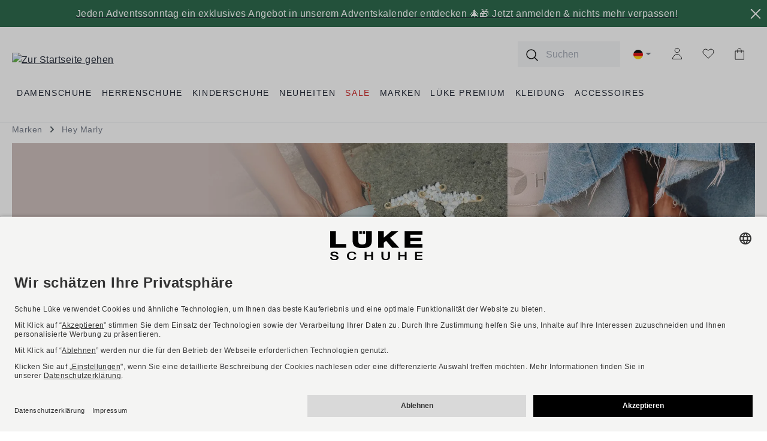

--- FILE ---
content_type: text/javascript
request_url: https://eu1-config.doofinder.com/2.x/fa458fdf-65cc-4de9-8067-8558e1bbf23b.js
body_size: 1590
content:
(function (l, a, y, e, r, s, _) {
  l['DoofinderAppsObject'] = r; l[r] = l[r] || function () { (l[r].q = l[r].q || []).push(arguments) };
  s = a.createElement(y); s.async = 1; s.src = e; _ = a.getElementsByTagName(y)[0]; _.parentNode.insertBefore(s, _)
})(window, document, 'script', 'https://cdn.doofinder.com/apps/loader/2.x/loader.min.js', 'doofinderApp');

doofinderApp("config", "store", "fa458fdf-65cc-4de9-8067-8558e1bbf23b")
doofinderApp("config", "zone", "eu1")

doofinderApp("config", "settings",
[{"vsn":"1.0","apps":[{"name":"layer","type":"search","options":{"trigger":"input[name='search']","zone":"eu1","url_hash":null},"overrides":{"autoload":{"desktop":null,"mobile":null},"layout":"Fullscreen","custom_css":{"desktop":[".dfd-card{\n  border-color:#ffffff;\n}\n.dfd-card:hover{\n  border-color:#ededed;\n}\n.dfd-card-row[data-status] {\n  min-height: 10px;\n}\n.dfd-card-row {\n  margin-top: 0px;\n}\n.dfd-card-title{\n  font-size: 1rem;\n  font-weight:300;\n  text-transform: uppercase;\n}\ndfd-card-price{\n  font-size: 1rem;\n  font-weight:300;\n}\n\n.dfd-card-pricing{\n  font-size: 1rem;\n  font-weight:300;\n}\n.dfd-card-price--sale{\n font-weight: 400;\n  color: #CA1F1F;\n  order: 0;\n}\n.dfd-card-price--dale-reg{\n  font-weight: 300;\n  font-size: 0.75rem;\n  line-height: 1.38;\n}\n.dfd-card-price-reg,.dfd-card-price-reg span{\n  font-size: 1rem;\n  font-weight:300;\n}\n.dfd-card-flags [data-discount] {\n    \n    font-weight: 300;\n    margin-left: auto;\n    background-color: #ffffff;\n    color: #CA1F1F;\n    border-top-left-radius: 4px;\n    border-bottom-left-radius: 4px;\n  display:none;\n  visibility: hidden;\n}\n.dfd-btn-term-filter>:not(:last-child) {\n   font-size: 1rem;\n  font-weight:300;\n  padding-left: 0px;\n}\n.dfd-btn-term-filter::before {\n  border-radius: 0px;\n}\n.dfd-facet-title>:first-child {\n    font-size: 1rem;\n    font-weight: 400;\n}\n.dfd-results-grid{\n  grid-template-columns: repeat(var(--dfd-results-grid-column-count, auto-fill), var(--dfd-results-grid-column-size, minmax(350px, 1fr)));\n}\n.dfd-branding, .dfd-footer{\n  display: none;\n  visibility: hidden;\n  height: 0px;\n}\n.dfd-suggestion-button{\n  border-radius:0px;\n  padding: 5px;\n}\n#bonus-system-product-detail-points-ajax-container > div:nth-child(1) > span{\n  width:1px;\n  display: none;\n}\nbody > div.offcanvas.js-offcanvas-singleton.offcanvas-end.cart-offcanvas.show > div.offcanvas-body > div.offcanvas-cart > div.row.offcanvas-bonus-point-get > span.col-5.offcanvas-bonus-point-get-value > div{\n    display: none;\n}\n#content-main > div > div > div.checkout > div.container > div > div.checkout-aside > div > div:nth-child(4) > div.checkout-bonus-points-get-points > div > div.bonus-brand.has-icon{\n   display: none;\n}\n#content-main > div > div > div.checkout > div > div > div.checkout-aside > div:nth-child(1) > div.checkout-aside-summary > div > div > dl > dd.col-5.checkout-aside-bonus-point-get-value > div{\n     display: none;\n}\n#content-main > div:nth-child(2) > div > div > div.account-content-main.col-lg-9.col-xl-9 > div > div:nth-child(2) > div.col-lg-6.card-col.account-overview-card.account-overview-profile > div > div > div.mt-4 > form > button{\n    visibility:hidden;\n}"],"mobile":[".dfd-card{\n  border:none;\n}\n.dfd-card:hover{\n  border-color:#ededed;\n}\n.dfd-card-row[data-status] {\n  min-height: 10px;\n}\n.dfd-card-row {\n  margin-top: 0px;\n}\n.dfd-card-title{\n  font-size: 1rem;\n  font-weight:300;\n  text-transform: uppercase;\n}\ndfd-card-price{\n  font-size: 1rem;\n  font-weight:300;\n}\n.dfd-card-pricing{\n  font-size: 1rem;\n  font-weight:300;\n}\n.dfd-card-price--sale{\n font-weight: 400;\n  color: #CA1F1F;\n  order: 0;\n}\n.dfd-card-price--dale-reg{\n  font-weight: 300;\n  font-size: 0.75rem;\n  line-height: 1.38;\n}\n.dfd-card-price-reg,.dfd-card-price-reg span{\n  font-size: 1rem;\n  font-weight:300;\n}\n.dfd-card-flags [data-discount] {\n    \n    font-weight: 300;\n    margin-left: auto;\n    background-color: #ffffff;\n    color: #CA1F1F;\n    border-top-left-radius: 4px;\n    border-bottom-left-radius: 4px;\n   display:none;\n   visibility: hidden;\n}\n.dfd-btn-term-filter>:not(:last-child) {\n   font-size: 1rem;\n  font-weight:300;\n  padding-left: 0px;\n}\n.dfd-btn-term-filter::before {\n  border-radius: 0px;\n}\n.dfd-facet-title>:first-child {\n    font-size: 1rem;\n    font-weight: 400;\n}\n.dfd-results-grid{\n  grid-template-columns: repeat(var(--dfd-results-grid-column-count, auto-fill), var(--dfd-results-grid-column-size, minmax(300px, 1fr)));\n}\n.dfd-branding, .dfd-footer{\n  display: none;\n  visibility: hidden;\n  height: 0px;\n}\n.dfd-suggestion-button{\n  border-radius:0px;\n  padding: 5px;\n}\n#bonus-system-product-detail-points-ajax-container > div:nth-child(1) > span{\n  width:1px;\n  display: none;\n}\nbody > div.offcanvas.js-offcanvas-singleton.offcanvas-end.cart-offcanvas.show > div.offcanvas-body > div.offcanvas-cart > div.row.offcanvas-bonus-point-get > span.col-5.offcanvas-bonus-point-get-value > div{\n    display: none;\n}\n#content-main > div > div > div.checkout > div.container > div > div.checkout-aside > div > div:nth-child(4) > div.checkout-bonus-points-get-points > div > div.bonus-brand.has-icon{\n   display: none;\n}\n#content-main > div > div > div.checkout > div > div > div.checkout-aside > div:nth-child(1) > div.checkout-aside-summary > div > div > dl > dd.col-5.checkout-aside-bonus-point-get-value > div{\n     display: none;\n}"]},"custom_properties":{"desktop":["--df-accent-primary: #111827;\n--df-accent-primary-hover: #090D15;\n--df-accent-primary-active: #020203;\n--df-neutral-high-contrast: #000000;"],"mobile":["--df-accent-primary: #111827;\n--df-accent-primary-hover: #090D15;\n--df-accent-primary-active: #020203;\n--df-neutral-high-contrast: #000000;"]},"search_query_retention":true}}],"settings":{"defaults":{"currency":"EUR","language":"de","hashid":"f4eeb757538cbdf889353967729a2cd2"},"account_code":"fe02e134f9f7a4fc2ab5a20d54b091","search_engines":{"de":{"EUR":"f4eeb757538cbdf889353967729a2cd2"}},"checkout_css_selector":"I don’t have the page HTML or URL. Please paste the checkout/order confirmation HTML (or provide a link or screenshot) so I can locate the container that wraps all purchased products.","checkout_summary_urls":[{"value":"checkout/confirm","match_type":"contains"}],"checkout_confirmation_urls":[{"value":"checkout/finish","match_type":"contains"}],"sales_api_integration":null,"require_cookies_consent":false,"page_type_mappings":[{"id":293267,"type":"category_pages","match_conditions":[]},{"id":293268,"type":"home","match_conditions":[]},{"id":293270,"type":"shopping_cart","match_conditions":[]},{"id":293269,"type":"product_pages","match_conditions":[{"value":"https:\\/\\/www\\.schuhe-lueke\\.de\\/p\\/[a-z0-9\\-]+-\\d+\\/","match_type":"regex"}]}],"register_visits":true,"register_checkouts":true,"ga4_integration":true,"integrations_list":[],"platform_integration_type":"shopware_app"}}])

--- FILE ---
content_type: application/javascript
request_url: https://www.schuhe-lueke.de/theme/5dbfb7ce0381ce31274b63a22e5d6ef7/js/nds-banner-plugin/nds-banner-plugin.NdsBannerHelper.fec6a3.js
body_size: 385
content:
"use strict";(self.webpackChunk=self.webpackChunk||[]).push([[24645],{645:(e,t,n)=>{n.r(t),n.d(t,{default:()=>a});class a extends window.PluginBaseClass{init(){let e=localStorage.getItem("nds-closed-banner"),t=document.getElementsByClassName("nds-banner"),n=[],a=e?JSON.parse(e):[];for(let e of t){let t=e.querySelector(".nds-banner-close");if(void 0!==e.dataset.closable&&a.includes(e.dataset.ident)){e.style.display="none";continue}t&&t.addEventListener("click",function(){e.remove(),a.push(e.dataset.ident),localStorage.setItem("nds-closed-banner",JSON.stringify(a))});let s=e.querySelector(".discount-code");if(s&&s.addEventListener("click",function(e){e.stopPropagation(),navigator.clipboard.writeText(s.dataset.discountCode).then(()=>{s.classList.add("clicked"),setTimeout(()=>{s.classList.remove("clicked")},1e3)})}),e.dataset.start||e.dataset.end){let t=window.setInterval(()=>{!function(e,t){let a=new Date;if(e.dataset.end&&Date.parse(e.dataset.end).valueOf()-a<=0){let a=n.findIndex(e=>e.bannerIdent===t);clearInterval(n[a].timerId),n=n.filter(e=>e.bannerIdent!==t),e.remove()}}(e,e.dataset.ident)},5e3);n.push({bannerIdent:e.dataset.ident,timerId:t})}}}}}}]);

--- FILE ---
content_type: application/javascript
request_url: https://www.schuhe-lueke.de/theme/5dbfb7ce0381ce31274b63a22e5d6ef7/js/shop-theme/shop-theme.variant-hover.ead044.js
body_size: 668
content:
"use strict";(self.webpackChunk=self.webpackChunk||[]).push([[78540],{540:(e,t,r)=>{r.r(t),r.d(t,{default:()=>i});class i extends window.PluginBaseClass{init(){({hasTouch:"ontouchstart"in window||navigator.maxTouchPoints>0,supportsHover:window.matchMedia("(hover: hover)").matches,lastInput:null,isStylusHovering:!1}).supportsHover&&(this._registerEvents(),this._registerListingChangeEvent())}_registerListingChangeEvent(){let e=document.querySelector("[data-listing]");e&&window.PluginManager.getPluginInstanceFromElement(e,"Listing").$emitter.subscribe("Listing/afterRenderResponse",this._registerEvents.bind(this))}_registerEvents(){this._productBoxItems=document.querySelectorAll(this.options.productBoxSelector),this._productBoxItems.forEach(e=>{let t=e.querySelectorAll(this.options.triggerSelector),r=e.querySelectorAll(this.options.hoverImageSelector),i=e.querySelectorAll(this.options.productImageContainer);t.forEach(t=>{t.hasAttribute("data-variant-hover-init")||(t.addEventListener("mouseover",e=>this._onMouseover(e,r,i)),t.addEventListener("mouseleave",e=>this._onMouseleave(r)),t.parentElement.addEventListener("focus",e=>this._onFocus(e,r,i)),t.parentElement.addEventListener("focusout",t=>this._onMouseleave(r,e)),t.setAttribute("data-variant-hover-init",""))})})}_onMouseover(e,t,r){if(void 0===e.target.getAttribute("src")||!e.target.getAttribute("src"))return;let i=r[0].querySelector(".variant-hover");i&&i.remove(),t[0].style.opacity="0",t[0].style.display="none";let o=document.createElement("div");o.classList.add("image","variant-hover");let s=document.createElement("img");s.classList.add("img-fluid");let n=e.target.getAttribute("src").split("?");s.src=n[0],o.appendChild(s),r[0].appendChild(o)}_onFocus(e,t,r){let i=e.target.querySelectorAll("img")[0];if(void 0===i.getAttribute("src")||!i.getAttribute("src"))return;let o=r[0].querySelector(".variant-hover");o&&o.remove(),t[0].style.opacity="0",t[0].style.display="none";let s=document.createElement("div");s.classList.add("image","variant-hover");let n=document.createElement("img");n.classList.add("img-fluid");let a=i.getAttribute("src").split("?");n.src=a[0],s.appendChild(n),r[0].appendChild(s)}_onMouseleave(e){let t=document.querySelectorAll(".variant-hover");this._restoreHoverImage(e),t[0].remove()}_restoreHoverImage(e){e[0].style.opacity="1",e[0].style.display=""}}i.options={productImageContainer:".product-image-link",productBoxSelector:".product-box",hoverImageSelector:".hover-image",triggerSelector:".variant-products-box-element .image"}}}]);

--- FILE ---
content_type: application/javascript
request_url: https://www.schuhe-lueke.de/theme/5dbfb7ce0381ce31274b63a22e5d6ef7/js/shop-theme/shop-theme.variant-radio-hover.df163c.js
body_size: 581
content:
"use strict";(self.webpackChunk=self.webpackChunk||[]).push([[12394],{394:(e,t,i)=>{i.r(t),i.d(t,{default:()=>o});class o extends window.PluginBaseClass{init(){({hasTouch:"ontouchstart"in window||navigator.maxTouchPoints>0,supportsHover:window.matchMedia("(hover: hover)").matches,lastInput:null,isStylusHovering:!1}).supportsHover&&(this._registerEvents(),this._registerListingChangeEvent())}_registerListingChangeEvent(){let e=document.querySelector("[data-listing]");e&&window.PluginManager.getPluginInstanceFromElement(e,"Listing").$emitter.subscribe("Listing/afterRenderResponse",this._registerEvents.bind(this))}_registerEvents(){this._productBoxItems=document.querySelectorAll(this.options.productBoxSelector),this._productBoxItems.forEach(e=>{let t=e.querySelectorAll(this.options.triggerSelector),i=e.querySelectorAll(this.options.hoverImageSelector);t.forEach(t=>{t.addEventListener("mouseover",t=>this._onMouseover(t,i,e)),t.addEventListener("mouseleave",t=>this._onMouseleave(i,e)),t.firstElementChild.addEventListener("focus",t=>this._onMouseover(t,i,e)),t.firstElementChild.addEventListener("focusout",t=>this._onMouseleave(i,e))})})}_onMouseover(e,t,i){if(this._variantIndex=e.target.getAttribute("data-index"),this._variantIndex){t[0].style.opacity="0",t[0].style.display="none";let e=i.querySelectorAll(this.options.variantContainer),o=i.getElementsByClassName(this.options.activeVariantSelector);o.length>0&&o[0].classList.remove(this.options.activeVariantSelector),e[this._variantIndex].style.display="block"}}_onMouseleave(e,t){let i=t.querySelectorAll(this.options.variantContainer),o=t.querySelectorAll(this.options.triggerSelector);o.length>0&&o[0].classList.add(this.options.activeVariantSelector),i.forEach(e=>{e.style.display="none"}),this._restoreHoverImage(e,t)}_restoreHoverImage(e,t){e[0].style.opacity="1",e[0].style.display=""}}o.options={productBoxSelector:".product-box",triggerSelector:".variant-radio",productImageContainer:".product-image-link",hoverImageSelector:".hover-image",variantSelector:"variant-colors",variantContainer:".variant-hover picture",activeVariantSelector:"variant-is-same-product"}}}]);

--- FILE ---
content_type: application/javascript
request_url: https://www.schuhe-lueke.de/theme/5dbfb7ce0381ce31274b63a22e5d6ef7/js/shop-theme/shop-theme.custom-offcanvas-cart.plugin.cf10d9.js
body_size: 18080
content:
"use strict";(self.webpackChunk=self.webpackChunk||[]).push([[98267],{857:t=>{var e=function(t){var e;return!!t&&"object"==typeof t&&"[object RegExp]"!==(e=Object.prototype.toString.call(t))&&"[object Date]"!==e&&t.$$typeof!==n},n="function"==typeof Symbol&&Symbol.for?Symbol.for("react.element"):60103;function i(t,e){return!1!==e.clone&&e.isMergeableObject(t)?s(Array.isArray(t)?[]:{},t,e):t}function r(t,e,n){return t.concat(e).map(function(t){return i(t,n)})}function a(t){return Object.keys(t).concat(Object.getOwnPropertySymbols?Object.getOwnPropertySymbols(t).filter(function(e){return Object.propertyIsEnumerable.call(t,e)}):[])}function o(t,e){try{return e in t}catch(t){return!1}}function s(t,n,l){(l=l||{}).arrayMerge=l.arrayMerge||r,l.isMergeableObject=l.isMergeableObject||e,l.cloneUnlessOtherwiseSpecified=i;var c,u,d=Array.isArray(n);return d!==Array.isArray(t)?i(n,l):d?l.arrayMerge(t,n,l):(u={},(c=l).isMergeableObject(t)&&a(t).forEach(function(e){u[e]=i(t[e],c)}),a(n).forEach(function(e){(!o(t,e)||Object.hasOwnProperty.call(t,e)&&Object.propertyIsEnumerable.call(t,e))&&(o(t,e)&&c.isMergeableObject(n[e])?u[e]=(function(t,e){if(!e.customMerge)return s;var n=e.customMerge(t);return"function"==typeof n?n:s})(e,c)(t[e],n[e],c):u[e]=i(n[e],c))}),u)}s.all=function(t,e){if(!Array.isArray(t))throw Error("first argument should be an array");return t.reduce(function(t,n){return s(t,n,e)},{})},t.exports=s},267:(t,e,n)=>{n.r(e),n.d(e,{default:()=>X});var i=n(266),r=n(49),a=window,o=a.requestAnimationFrame||a.webkitRequestAnimationFrame||a.mozRequestAnimationFrame||a.msRequestAnimationFrame||function(t){return setTimeout(t,16)},s=window,l=s.cancelAnimationFrame||s.mozCancelAnimationFrame||function(t){clearTimeout(t)};function c(){for(var t,e,n,i=arguments[0]||{},r=1,a=arguments.length;r<a;r++)if((t=arguments[r])!==null)for(e in t)i!==(n=t[e])&&void 0!==n&&(i[e]=n);return i}function u(t){return["true","false"].indexOf(t)>=0?JSON.parse(t):t}function d(t,e,n,i){if(i)try{t.setItem(e,n)}catch(t){}return n}function f(){var t=document,e=t.body;return e||((e=t.createElement("body")).fake=!0),e}var h=document.documentElement;function p(t){var e="";return t.fake&&(e=h.style.overflow,t.style.background="",t.style.overflow=h.style.overflow="hidden",h.appendChild(t)),e}function v(t,e){t.fake&&(t.remove(),h.style.overflow=e,h.offsetHeight)}function g(t,e,n,i){"insertRule"in t?t.insertRule(e+"{"+n+"}",i):t.addRule(e,n,i)}function m(t){return("insertRule"in t?t.cssRules:t.rules).length}function y(t,e,n){for(var i=0,r=t.length;i<r;i++)e.call(n,t[i],i)}var b="classList"in document.createElement("_"),C=b?function(t,e){return t.classList.contains(e)}:function(t,e){return t.className.indexOf(e)>=0},w=b?function(t,e){C(t,e)||t.classList.add(e)}:function(t,e){C(t,e)||(t.className+=" "+e)},E=b?function(t,e){C(t,e)&&t.classList.remove(e)}:function(t,e){C(t,e)&&(t.className=t.className.replace(e,""))};function x(t,e){return t.hasAttribute(e)}function T(t,e){return t.getAttribute(e)}function _(t){return void 0!==t.item}function S(t,e){if(t=_(t)||t instanceof Array?t:[t],"[object Object]"===Object.prototype.toString.call(e))for(var n=t.length;n--;)for(var i in e)t[n].setAttribute(i,e[i])}function A(t,e){t=_(t)||t instanceof Array?t:[t];for(var n=(e=e instanceof Array?e:[e]).length,i=t.length;i--;)for(var r=n;r--;)t[i].removeAttribute(e[r])}function O(t){for(var e=[],n=0,i=t.length;n<i;n++)e.push(t[n]);return e}function M(t,e){"none"!==t.style.display&&(t.style.display="none")}function L(t,e){"none"===t.style.display&&(t.style.display="")}function P(t){return"none"!==window.getComputedStyle(t).display}function N(t){if("string"==typeof t){var e=[t],n=t.charAt(0).toUpperCase()+t.substr(1);["Webkit","Moz","ms","O"].forEach(function(i){("ms"!==i||"transform"===t)&&e.push(i+n)}),t=e}var i=document.createElement("fakeelement");t.length;for(var r=0;r<t.length;r++){var a=t[r];if(void 0!==i.style[a])return a}return!1}function q(t,e){var n=!1;return/^Webkit/.test(t)?n="webkit"+e+"End":/^O/.test(t)?n="o"+e+"End":t&&(n=e.toLowerCase()+"end"),n}var R=!1;try{var H=Object.defineProperty({},"passive",{get:function(){R=!0}});window.addEventListener("test",null,H)}catch(t){}var D=!!R&&{passive:!0};function I(t,e,n){for(var i in e){var r=["touchstart","touchmove"].indexOf(i)>=0&&!n&&D;t.addEventListener(i,e[i],r)}}function B(t,e){for(var n in e){var i=["touchstart","touchmove"].indexOf(n)>=0&&D;t.removeEventListener(n,e[n],i)}}function F(){return{topics:{},on:function(t,e){this.topics[t]=this.topics[t]||[],this.topics[t].push(e)},off:function(t,e){if(this.topics[t]){for(var n=0;n<this.topics[t].length;n++)if(this.topics[t][n]===e){this.topics[t].splice(n,1);break}}},emit:function(t,e){e.type=t,this.topics[t]&&this.topics[t].forEach(function(n){n(e,t)})}}}Object.keys||(Object.keys=function(t){var e=[];for(var n in t)Object.prototype.hasOwnProperty.call(t,n)&&e.push(n);return e}),"remove"in Element.prototype||(Element.prototype.remove=function(){this.parentNode&&this.parentNode.removeChild(this)});var Z=function(t){t=c({container:".slider",mode:"carousel",axis:"horizontal",items:1,gutter:0,edgePadding:0,fixedWidth:!1,autoWidth:!1,viewportMax:!1,slideBy:1,center:!1,controls:!0,controlsPosition:"top",controlsText:["prev","next"],controlsContainer:!1,prevButton:!1,nextButton:!1,nav:!0,navPosition:"top",navContainer:!1,navAsThumbnails:!1,arrowKeys:!1,speed:300,autoplay:!1,autoplayPosition:"top",autoplayTimeout:5e3,autoplayDirection:"forward",autoplayText:["start","stop"],autoplayHoverPause:!1,autoplayButton:!1,autoplayButtonOutput:!0,autoplayResetOnVisibility:!0,animateIn:"tns-fadeIn",animateOut:"tns-fadeOut",animateNormal:"tns-normal",animateDelay:!1,loop:!0,rewind:!1,autoHeight:!1,responsive:!1,lazyload:!1,lazyloadSelector:".tns-lazy-img",touch:!0,mouseDrag:!1,swipeAngle:15,nested:!1,preventActionWhenRunning:!1,preventScrollOnTouch:!1,freezable:!0,onInit:!1,useLocalStorage:!0,nonce:!1},t||{});var e=document,n=window,i={ENTER:13,SPACE:32,LEFT:37,RIGHT:39},r={},a=t.useLocalStorage;if(a){var s=navigator.userAgent,h=new Date;try{(r=n.localStorage)?(r.setItem(h,h),a=r.getItem(h)==h,r.removeItem(h)):a=!1,a||(r={})}catch(t){a=!1}a&&(r.tnsApp&&r.tnsApp!==s&&["tC","tPL","tMQ","tTf","t3D","tTDu","tTDe","tADu","tADe","tTE","tAE"].forEach(function(t){r.removeItem(t)}),localStorage.tnsApp=s)}var b=r.tC?u(r.tC):d(r,"tC",function(){var t=document,e=f(),n=p(e),i=t.createElement("div"),r=!1;e.appendChild(i);try{for(var a,o="(10px * 10)",s=["calc"+o,"-moz-calc"+o,"-webkit-calc"+o],l=0;l<3;l++)if(a=s[l],i.style.width=a,100===i.offsetWidth){r=a.replace(o,"");break}}catch(t){}return e.fake?v(e,n):i.remove(),r}(),a),_=r.tPL?u(r.tPL):d(r,"tPL",function(){var t=document,e=f(),n=p(e),i=t.createElement("div"),r=t.createElement("div"),a="",o=!1;i.className="tns-t-subp2",r.className="tns-t-ct";for(var s=0;s<70;s++)a+="<div></div>";return r.innerHTML=a,i.appendChild(r),e.appendChild(i),o=2>Math.abs(i.getBoundingClientRect().left-r.children[67].getBoundingClientRect().left),e.fake?v(e,n):i.remove(),o}(),a),R=r.tMQ?u(r.tMQ):d(r,"tMQ",function(){if(window.matchMedia||window.msMatchMedia)return!0;var t,e=document,n=f(),i=p(n),r=e.createElement("div"),a=e.createElement("style"),o="@media all and (min-width:1px){.tns-mq-test{position:absolute}}";return a.type="text/css",r.className="tns-mq-test",n.appendChild(a),n.appendChild(r),a.styleSheet?a.styleSheet.cssText=o:a.appendChild(e.createTextNode(o)),t=window.getComputedStyle?window.getComputedStyle(r).position:r.currentStyle.position,n.fake?v(n,i):r.remove(),"absolute"===t}(),a),H=r.tTf?u(r.tTf):d(r,"tTf",N("transform"),a),D=r.t3D?u(r.t3D):d(r,"t3D",function(t){if(!t||!window.getComputedStyle)return!1;var e,n=document,i=f(),r=p(i),a=n.createElement("p"),o=t.length>9?"-"+t.slice(0,-9).toLowerCase()+"-":"";return o+="transform",i.insertBefore(a,null),a.style[t]="translate3d(1px,1px,1px)",e=window.getComputedStyle(a).getPropertyValue(o),i.fake?v(i,r):a.remove(),void 0!==e&&e.length>0&&"none"!==e}(H),a),k=r.tTDu?u(r.tTDu):d(r,"tTDu",N("transitionDuration"),a),j=r.tTDe?u(r.tTDe):d(r,"tTDe",N("transitionDelay"),a),z=r.tADu?u(r.tADu):d(r,"tADu",N("animationDuration"),a),W=r.tADe?u(r.tADe):d(r,"tADe",N("animationDelay"),a),$=r.tTE?u(r.tTE):d(r,"tTE",q(k,"Transition"),a),Q=r.tAE?u(r.tAE):d(r,"tAE",q(z,"Animation"),a),U=n.console&&"function"==typeof n.console.warn,V=["container","controlsContainer","prevButton","nextButton","navContainer","autoplayButton"],K={};if(V.forEach(function(n){if("string"==typeof t[n]){var i=t[n],r=e.querySelector(i);if(K[n]=i,r&&r.nodeName)t[n]=r;else{U&&console.warn("Can't find",t[n]);return}}}),t.container.children.length<1){U&&console.warn("No slides found in",t.container);return}var X=t.responsive,Y=t.nested,G="carousel"===t.mode;if(X){0 in X&&(t=c(t,X[0]),delete X[0]);var J={};for(var tt in X){var te=X[tt];te="number"==typeof te?{items:te}:te,J[tt]=te}X=J,J=null}if(G||function t(e){for(var n in e)G||("slideBy"===n&&(e[n]="page"),"edgePadding"===n&&(e[n]=!1),"autoHeight"!==n||(e[n]=!1)),"responsive"===n&&t(e[n])}(t),!G){t.axis="horizontal",t.slideBy="page",t.edgePadding=!1;var tn=t.animateIn,ti=t.animateOut,tr=t.animateDelay,ta=t.animateNormal}var to,ts,tl="horizontal"===t.axis,tc=e.createElement("div"),tu=e.createElement("div"),td=t.container,tf=td.parentNode,th=td.outerHTML,tp=td.children,tv=tp.length,tg=nc(),tm=!1;X&&nM(),G&&(td.className+=" tns-vpfix");var ty,tb,tC,tw,tE,tx,tT,t_,tS=t.autoWidth,tA=nh("fixedWidth"),tO=nh("edgePadding"),tM=nh("gutter"),tL=nd(),tP=nh("center"),tN=tS?1:Math.floor(nh("items")),tq=nh("slideBy"),tR=t.viewportMax||t.fixedWidthViewportWidth,tH=nh("arrowKeys"),tD=nh("speed"),tI=t.rewind,tB=!tI&&t.loop,tF=nh("autoHeight"),tZ=nh("controls"),tk=nh("controlsText"),tj=nh("nav"),tz=nh("touch"),tW=nh("mouseDrag"),t$=nh("autoplay"),tQ=nh("autoplayTimeout"),tU=nh("autoplayText"),tV=nh("autoplayHoverPause"),tK=nh("autoplayResetOnVisibility"),tX=(tC=nh("nonce"),tw=document.createElement("style"),tC&&tw.setAttribute("nonce",tC),document.querySelector("head").appendChild(tw),tw.sheet?tw.sheet:tw.styleSheet),tY=t.lazyload,tG=t.lazyloadSelector,tJ=[],t0=tB?(ty=function(){if(tS||tA&&!tR)return tv-1;var e=tA?"fixedWidth":"items",n=[];if((tA||t[e]<tv)&&n.push(t[e]),X)for(var i in X){var r=X[i][e];r&&(tA||r<tv)&&n.push(r)}return n.length||n.push(0),Math.ceil(tA?tR/Math.min.apply(null,n):Math.max.apply(null,n))}(),tb=G?Math.ceil((5*ty-tv)/2):4*ty-tv,tb=Math.max(ty,tb),nf("edgePadding")?tb+1:tb):0,t1=G?tv+2*t0:tv+t0,t2=!!(tA||tS)&&!tB,t3=tA?n2():null,t6=!!(!G||!tB),t7=tl?"left":"top",t5="",t4="",t8=function(){return tA?function(){return tP&&!tB?tv-1:Math.ceil(-t3/(tA+tM))}:tS?function(){for(var t=0;t<t1;t++)if(tx[t]>=-t3)return t}:function(){return tP&&G&&!tB?tv-1:tB||G?Math.max(0,t1-Math.ceil(tN)):t1-1}}(),t9=no(nh("startIndex")),et=t9,ee=(na(),0),en=tS?null:t8(),ei=t.preventActionWhenRunning,er=t.swipeAngle,ea=!er||"?",eo=!1,es=t.onInit,el=new F,ec=" tns-slider tns-"+t.mode,eu=td.id||(tE=window.tnsId,window.tnsId=tE?tE+1:1,"tns"+window.tnsId),ed=nh("disable"),ef=!1,eh=t.freezable,ep=!!eh&&!tS&&nO(),ev=!1,eg={click:ii,keydown:function(t){t=iu(t);var e=[i.LEFT,i.RIGHT].indexOf(t.keyCode);!(e>=0)||(0===e?eB.disabled||ii(t,-1):eF.disabled||ii(t,1))}},em={click:function(t){if(eo){if(ei)return;it()}for(var e,n=id(t=iu(t));n!==ez&&!x(n,"data-nav");)n=n.parentNode;if(x(n,"data-nav")){var e=eU=Number(T(n,"data-nav")),i=tA||tS?e*tv/e$:e*tN;ie(e_?e:Math.min(Math.ceil(i),tv-1),t),eV===e&&(e0&&il(),eU=-1)}},keydown:function(t){t=iu(t);var n=e.activeElement;if(x(n,"data-nav")){var r=[i.LEFT,i.RIGHT,i.ENTER,i.SPACE].indexOf(t.keyCode),a=Number(T(n,"data-nav"));r>=0&&(0===r?a>0&&function(t){t.focus()}(ej[a-1]):1===r?a<e$-1&&function(t){t.focus()}(ej[a+1]):(eU=a,ie(a,t)))}}},ey={mouseover:function(){e0&&(ia(),e1=!0)},mouseout:function(){e1&&(ir(),e1=!1)}},eb={visibilitychange:function(){e.hidden?e0&&(ia(),e3=!0):e3&&(ir(),e3=!1)}},eC={keydown:function(t){t=iu(t);var e=[i.LEFT,i.RIGHT].indexOf(t.keyCode);e>=0&&ii(t,0===e?-1:1)}},ew={touchstart:ig,touchmove:im,touchend:iy,touchcancel:iy},eE={mousedown:ig,mousemove:im,mouseup:iy,mouseleave:iy},ex=nf("controls"),eT=nf("nav"),e_=!!tS||t.navAsThumbnails,eS=nf("autoplay"),eA=nf("touch"),eO=nf("mouseDrag"),eM="tns-slide-active",eL="tns-slide-cloned",eP="tns-complete",eN={load:function(t){nF(id(t))},error:function(t){var e;w(e=id(t),"failed"),nZ(e)}},eq="force"===t.preventScrollOnTouch;if(ex)var eR,eH,eD=t.controlsContainer,eI=t.controlsContainer?t.controlsContainer.outerHTML:"",eB=t.prevButton,eF=t.nextButton,eZ=t.prevButton?t.prevButton.outerHTML:"",ek=t.nextButton?t.nextButton.outerHTML:"";if(eT)var ej,ez=t.navContainer,eW=t.navContainer?t.navContainer.outerHTML:"",e$=tS?tv:iC(),eQ=0,eU=-1,eV=nl(),eK=eV,eX="tns-nav-active",eY="Carousel Page ",eG=" (Current Slide)";if(eS)var eJ,e0,e1,e2,e3,e6="forward"===t.autoplayDirection?1:-1,e7=t.autoplayButton,e5=t.autoplayButton?t.autoplayButton.outerHTML:"",e4=["<span class='tns-visually-hidden'>"," animation</span>"];if(eA||eO)var e8,e9,nt={},ne={},nn=!1,ni=tl?function(t,e){return t.x-e.x}:function(t,e){return t.y-e.y};function nr(t){t&&(tZ=tj=tz=tW=tH=t$=tV=tK=!1)}function na(){for(var t=G?t9-t0:t9;t<0;)t+=tv;return t%tv+1}function no(t){return t=t?Math.max(0,Math.min(tB?tv-1:tv-tN,t)):0,G?t+t0:t}function ns(t){for(null==t&&(t=t9),G&&(t-=t0);t<0;)t+=tv;return Math.floor(t%tv)}function nl(){var t,e=ns();return t=e_?e:tA||tS?Math.ceil((e+1)*e$/tv-1):Math.floor(e/tN),!tB&&G&&t9===en&&(t=e$-1),t}function nc(){return n.innerWidth||e.documentElement.clientWidth||e.body.clientWidth}function nu(t){return"top"===t?"afterbegin":"beforeend"}function nd(){var t=tO?2*tO-tM:0;return function t(n){if(null!=n){var i,r,a=e.createElement("div");return n.appendChild(a),r=(i=a.getBoundingClientRect()).right-i.left,a.remove(),r||t(n.parentNode)}}(tf)-t}function nf(e){if(t[e])return!0;if(X){for(var n in X)if(X[n][e])return!0}return!1}function nh(e,n){if(null==n&&(n=tg),"items"===e&&tA)return Math.floor((tL+tM)/(tA+tM))||1;var i=t[e];if(X)for(var r in X)n>=parseInt(r)&&e in X[r]&&(i=X[r][e]);return"slideBy"===e&&"page"===i&&(i=nh("items")),!G&&("slideBy"===e||"items"===e)&&(i=Math.floor(i)),i}function np(t,e,n,i,r){var a="";if(void 0!==t){var o=t;e&&(o-=e),a=tl?"margin: 0 "+o+"px 0 "+t+"px;":"margin: "+t+"px 0 "+o+"px 0;"}else if(e&&!n){var s="-"+e+"px";a="margin: 0 "+(tl?s+" 0 0":"0 "+s+" 0")+";"}return!G&&r&&k&&i&&(a+=nb(i)),a}function nv(t,e,n){return t?(t+e)*t1+"px":b?b+"("+100*t1+"% / "+n+")":100*t1/n+"%"}function ng(t,e,n){var i;if(t)i=t+e+"px";else{G||(n=Math.floor(n));var r=G?t1:n;i=b?b+"(100% / "+r+")":100/r+"%"}return i="width:"+i,"inner"!==Y?i+";":i+" !important;"}function nm(t){var e="";return!1!==t&&(e=(tl?"padding-":"margin-")+(tl?"right":"bottom")+": "+t+"px;"),e}function ny(t,e){var n=t.substring(0,t.length-e).toLowerCase();return n&&(n="-"+n+"-"),n}function nb(t){return ny(k,18)+"transition-duration:"+t/1e3+"s;"}function nC(t){return ny(z,17)+"animation-duration:"+t/1e3+"s;"}function nw(){if(nf("autoHeight")||tS||!tl){var t=td.querySelectorAll("img");y(t,function(t){var e=t.src;tY||(e&&0>e.indexOf("data:image")?(t.src="",I(t,eN),w(t,"loading"),t.src=e):nF(t))}),o(function(){nz(O(t),function(){tT=!0})}),nf("autoHeight")&&(t=nk(t9,Math.min(t9+tN-1,t1-1))),tY?nE():o(function(){nz(O(t),nE)})}else G&&n6(),nT(),n_()}function nE(){if(tS&&tv>1){var t=tB?t9:tv-1;(function e(){1>=Math.abs(tp[t].getBoundingClientRect().left-tp[t-1].getBoundingClientRect().right)?nx():setTimeout(function(){e()},16)})()}else nx()}function nx(){(!tl||tS)&&(nU(),tS?(t3=n2(),eh&&(ep=nO()),en=t8(),nr(ed||ep)):ib()),G&&n6(),nT(),n_()}function nT(){if(nV(),tc.insertAdjacentHTML("afterbegin",'<div class="tns-liveregion tns-visually-hidden" aria-live="polite" aria-atomic="true">slide <span class="current">'+nD()+"</span>  of "+tv+"</div>"),t_=tc.querySelector(".tns-liveregion .current"),eS){var e=t$?"stop":"start";e7?S(e7,{"data-action":e}):t.autoplayButtonOutput&&(tc.insertAdjacentHTML(nu(t.autoplayPosition),'<button type="button" data-action="'+e+'">'+e4[0]+e+e4[1]+tU[0]+"</button>"),e7=tc.querySelector("[data-action]")),e7&&I(e7,{click:ic}),t$&&(is(),tV&&I(td,ey),tK&&I(td,eb))}if(eT){if(ez)S(ez,{"aria-label":"Carousel Pagination"}),y(ej=ez.children,function(t,e){S(t,{"data-nav":e,tabindex:"-1","aria-label":eY+(e+1),"aria-controls":eu})});else{for(var n="",i=e_?"":'style="display:none"',r=0;r<tv;r++)n+='<button type="button" data-nav="'+r+'" tabindex="-1" aria-controls="'+eu+'" '+i+' aria-label="'+eY+(r+1)+'"></button>';n='<div class="tns-nav" aria-label="Carousel Pagination">'+n+"</div>",tc.insertAdjacentHTML(nu(t.navPosition),n),ej=(ez=tc.querySelector(".tns-nav")).children}if(iw(),k){var a=k.substring(0,k.length-18).toLowerCase(),o="transition: all "+tD/1e3+"s";a&&(o="-"+a+"-"+o),g(tX,"[aria-controls^="+eu+"-item]",o,m(tX))}S(ej[eV],{"aria-label":eY+(eV+1)+eG}),A(ej[eV],"tabindex"),w(ej[eV],eX),I(ez,em)}ex&&(!eD&&(!eB||!eF)&&(tc.insertAdjacentHTML(nu(t.controlsPosition),'<div class="tns-controls" aria-label="Carousel Navigation" tabindex="0"><button type="button" data-controls="prev" tabindex="-1" aria-controls="'+eu+'">'+tk[0]+'</button><button type="button" data-controls="next" tabindex="-1" aria-controls="'+eu+'">'+tk[1]+"</button></div>"),eD=tc.querySelector(".tns-controls")),eB&&eF||(eB=eD.children[0],eF=eD.children[1]),t.controlsContainer&&S(eD,{"aria-label":"Carousel Navigation",tabindex:"0"}),(t.controlsContainer||t.prevButton&&t.nextButton)&&S([eB,eF],{"aria-controls":eu,tabindex:"-1"}),(t.controlsContainer||t.prevButton&&t.nextButton)&&(S(eB,{"data-controls":"prev"}),S(eF,{"data-controls":"next"})),eR=nX(eB),eH=nX(eF),nJ(),eD?I(eD,eg):(I(eB,eg),I(eF,eg))),nP()}function n_(){if(G&&$){var i={};i[$]=it,I(td,i)}tz&&I(td,ew,t.preventScrollOnTouch),tW&&I(td,eE),tH&&I(e,eC),"inner"===Y?el.on("outerResized",function(){nA(),el.emit("innerLoaded",iE())}):(X||tA||tS||tF||!tl)&&I(n,{resize:nS}),tF&&("outer"===Y?el.on("innerLoaded",nj):ed||nj()),nB(),ed?nR():ep&&nq(),el.on("indexChanged",nW),"inner"===Y&&el.emit("innerLoaded",iE()),"function"==typeof es&&es(iE()),tm=!0}function nS(t){o(function(){nA(iu(t))})}function nA(n){if(tm){"outer"===Y&&el.emit("outerResized",iE(n)),tg=nc();var i,r=ts,a=!1;X&&(nM(),(i=r!==ts)&&el.emit("newBreakpointStart",iE(n)));var o,s,l=tN,c=ed,u=ep,d=tH,f=tZ,h=tj,p=tz,v=tW,b=t$,C=tV,x=tK,T=t9;if(i){var _=tA,S=tF,A=tk,O=tP,P=tU;if(!R)var N=tM,q=tO}if(tH=nh("arrowKeys"),tZ=nh("controls"),tj=nh("nav"),tz=nh("touch"),tP=nh("center"),tW=nh("mouseDrag"),t$=nh("autoplay"),tV=nh("autoplayHoverPause"),tK=nh("autoplayResetOnVisibility"),i&&(ed=nh("disable"),tA=nh("fixedWidth"),tD=nh("speed"),tF=nh("autoHeight"),tk=nh("controlsText"),tU=nh("autoplayText"),tQ=nh("autoplayTimeout"),R||(tO=nh("edgePadding"),tM=nh("gutter"))),nr(ed),tL=nd(),!(!tl||tS)||ed||(nU(),tl||(ib(),a=!0)),(tA||tS)&&(t3=n2(),en=t8()),(i||tA)&&(tN=nh("items"),tq=nh("slideBy"),(s=tN!==l)&&(tA||tS||(en=t8()),nL())),i&&ed!==c&&(ed?nR():function(){if(ef){if(tX.disabled=!1,td.className+=ec,n6(),tB)for(var t=t0;t--;)G&&L(tp[t]),L(tp[t1-t-1]);if(!G)for(var e=t9,n=t9+tv;e<n;e++){var i=tp[e],r=e<t9+tN?tn:ta;i.style.left=(e-t9)*100/tN+"%",w(i,r)}nN(),ef=!1}}()),eh&&(i||tA||tS)&&(ep=nO())!==u&&(ep?(n7(n3(no(0))),nq()):(function(){if(ev){if(tO&&R&&(tu.style.margin=""),t0)for(var t="tns-transparent",e=t0;e--;)G&&E(tp[e],t),E(tp[t1-e-1],t);nN(),ev=!1}}(),a=!0)),nr(ed||ep),t$||(tV=tK=!1),tH!==d&&(tH?I(e,eC):B(e,eC)),tZ!==f&&(tZ?eD?L(eD):(eB&&L(eB),eF&&L(eF)):eD?M(eD):(eB&&M(eB),eF&&M(eF))),tj!==h&&(tj?(L(ez),iw()):M(ez)),tz!==p&&(tz?I(td,ew,t.preventScrollOnTouch):B(td,ew)),tW!==v&&(tW?I(td,eE):B(td,eE)),t$===b||(t$?(e7&&L(e7),e0||e2||is()):(e7&&M(e7),e0&&il())),tV!==C&&(tV?I(td,ey):B(td,ey)),tK!==x&&(tK?I(e,eb):B(e,eb)),i){if((tA!==_||tP!==O)&&(a=!0),tF===S||tF||(tu.style.height=""),tZ&&tk!==A&&(eB.innerHTML=tk[0],eF.innerHTML=tk[1]),e7&&tU!==P){var H=t$?1:0,D=e7.innerHTML,F=D.length-P[H].length;D.substring(F)===P[H]&&(e7.innerHTML=D.substring(0,F)+tU[H])}}else tP&&(tA||tS)&&(a=!0);if((s||tA&&!tS)&&(e$=iC(),iw()),(o=t9!==T)?(el.emit("indexChanged",iE()),a=!0):s?o||nW():(tA||tS)&&(nB(),nV(),nH()),s&&!G&&function(){for(var t=t9+Math.min(tv,tN),e=t1;e--;){var n=tp[e];e>=t9&&e<t?(w(n,"tns-moving"),n.style.left=(e-t9)*100/tN+"%",w(n,tn),E(n,ta)):n.style.left&&(n.style.left="",w(n,ta),E(n,tn)),E(n,ti)}setTimeout(function(){y(tp,function(t){E(t,"tns-moving")})},300)}(),!ed&&!ep){if(i&&!R&&((tO!==q||tM!==N)&&(tu.style.cssText=np(tO,tM,tA,tD,tF)),tl)){G&&(td.style.width=nv(tA,tM,tN));var Z,k,j=ng(tA,tM,tN)+nm(tM);Z=tX,k=m(tX)-1,"deleteRule"in Z?Z.deleteRule(k):Z.removeRule(k),g(tX,"#"+eu+" > .tns-item",j,m(tX))}tF&&nj(),a&&(n6(),et=t9)}i&&el.emit("newBreakpointEnd",iE(n))}}function nO(){if(!tA&&!tS)return tv<=(tP?tN-(tN-1)/2:tN);var t=tA?(tA+tM)*tv:tx[tv],e=tO?tL+2*tO:tL+tM;return tP&&(e-=tA?(tL-tA)/2:(tL-(tx[t9+1]-tx[t9]-tM))/2),t<=e}function nM(){for(var t in ts=0,X)t=parseInt(t),tg>=t&&(ts=t)}tS||nr(ed||ep),H&&(t7=H,t5="translate",D?(t5+=tl?"3d(":"3d(0px, ",t4=tl?", 0px, 0px)":", 0px)"):(t5+=tl?"X(":"Y(",t4=")")),G&&(td.className=td.className.replace("tns-vpfix","")),function(){if(nf("gutter"),tc.className="tns-outer",tu.className="tns-inner",tc.id=eu+"-ow",tu.id=eu+"-iw",""===td.id&&(td.id=eu),ec+=(_||tS?" tns-subpixel":" tns-no-subpixel")+(b?" tns-calc":" tns-no-calc"),tS&&(ec+=" tns-autowidth"),ec+=" tns-"+t.axis,td.className+=ec,G?((to=e.createElement("div")).id=eu+"-mw",to.className="tns-ovh",tc.appendChild(to),to.appendChild(tu)):tc.appendChild(tu),tF){var n=to||tu;n.className+=" tns-ah"}if(tf.insertBefore(tc,td),tu.appendChild(td),y(tp,function(t,e){w(t,"tns-item"),t.id||(t.id=eu+"-item"+e),!G&&ta&&w(t,ta),S(t,{"aria-hidden":"true",tabindex:"-1"})}),t0){for(var i=e.createDocumentFragment(),r=e.createDocumentFragment(),a=t0;a--;){var o=a%tv,s=tp[o].cloneNode(!0);if(w(s,eL),A(s,"id"),r.insertBefore(s,r.firstChild),G){var l=tp[tv-1-o].cloneNode(!0);w(l,eL),A(l,"id"),i.appendChild(l)}}td.insertBefore(i,td.firstChild),td.appendChild(r),tp=td.children}}(),function(){if(!G)for(var e=t9,i=t9+Math.min(tv,tN);e<i;e++){var r=tp[e];r.style.left=(e-t9)*100/tN+"%",w(r,tn),E(r,ta)}if(tl&&(_||tS?(g(tX,"#"+eu+" > .tns-item","font-size:"+n.getComputedStyle(tp[0]).fontSize+";",m(tX)),g(tX,"#"+eu,"font-size:0;",m(tX))):G&&y(tp,function(t,e){t.style.marginLeft=b?b+"("+100*e+"% / "+t1+")":100*e/t1+"%"})),R){if(k){var a=to&&t.autoHeight?nb(t.speed):"";g(tX,"#"+eu+"-mw",a,m(tX))}a=np(t.edgePadding,t.gutter,t.fixedWidth,t.speed,t.autoHeight),g(tX,"#"+eu+"-iw",a,m(tX)),G&&(a=tl&&!tS?"width:"+nv(t.fixedWidth,t.gutter,t.items)+";":"",k&&(a+=nb(tD)),g(tX,"#"+eu,a,m(tX))),a=tl&&!tS?ng(t.fixedWidth,t.gutter,t.items):"",t.gutter&&(a+=nm(t.gutter)),!G&&(k&&(a+=nb(tD)),z&&(a+=nC(tD))),a&&g(tX,"#"+eu+" > .tns-item",a,m(tX))}else{G&&tF&&(to.style[k]=tD/1e3+"s"),tu.style.cssText=np(tO,tM,tA,tF),G&&tl&&!tS&&(td.style.width=nv(tA,tM,tN));var a=tl&&!tS?ng(tA,tM,tN):"";tM&&(a+=nm(tM)),a&&g(tX,"#"+eu+" > .tns-item",a,m(tX))}if(X&&R)for(var o in X){var s=X[o=parseInt(o)],a="",l="",c="",u="",d="",f=tS?null:nh("items",o),h=nh("fixedWidth",o),p=nh("speed",o),v=nh("edgePadding",o),C=nh("autoHeight",o),x=nh("gutter",o);k&&to&&nh("autoHeight",o)&&"speed"in s&&(l="#"+eu+"-mw{"+nb(p)+"}"),("edgePadding"in s||"gutter"in s)&&(c="#"+eu+"-iw{"+np(v,x,h,p,C)+"}"),G&&tl&&!tS&&("fixedWidth"in s||"items"in s||tA&&"gutter"in s)&&(u="width:"+nv(h,x,f)+";"),k&&"speed"in s&&(u+=nb(p)),u&&(u="#"+eu+"{"+u+"}"),("fixedWidth"in s||tA&&"gutter"in s||!G&&"items"in s)&&(d+=ng(h,x,f)),"gutter"in s&&(d+=nm(x)),!G&&"speed"in s&&(k&&(d+=nb(p)),z&&(d+=nC(p))),d&&(d="#"+eu+" > .tns-item{"+d+"}"),(a=l+c+u+d)&&tX.insertRule("@media (min-width: "+o/16+"em) {"+a+"}",tX.cssRules.length)}}(),nw();var nL=function(){return tB?G?function(){var t=ee,e=en;t+=tq,e-=tq,tO?(t+=1,e-=1):tA&&(tL+tM)%(tA+tM)&&(e-=1),t0&&(t9>e?t9-=tv:t9<t&&(t9+=tv))}:function(){if(t9>en)for(;t9>=ee+tv;)t9-=tv;else if(t9<ee)for(;t9<=en-tv;)t9+=tv}:function(){t9=Math.max(ee,Math.min(en,t9))}}();function nP(){!t$&&e7&&M(e7),!tj&&ez&&M(ez),!tZ&&(eD?M(eD):(eB&&M(eB),eF&&M(eF)))}function nN(){t$&&e7&&L(e7),tj&&ez&&L(ez),tZ&&(eD?L(eD):(eB&&L(eB),eF&&L(eF)))}function nq(){if(!ev){if(tO&&(tu.style.margin="0px"),t0)for(var t="tns-transparent",e=t0;e--;)G&&w(tp[e],t),w(tp[t1-e-1],t);nP(),ev=!0}}function nR(){if(!ef){if(tX.disabled=!0,td.className=td.className.replace(ec.substring(1),""),A(td,["style"]),tB)for(var t=t0;t--;)G&&M(tp[t]),M(tp[t1-t-1]);if(tl&&G||A(tu,["style"]),!G)for(var e=t9,n=t9+tv;e<n;e++){var i=tp[e];A(i,["style"]),E(i,tn),E(i,ta)}nP(),ef=!0}}function nH(){var t=nD();t_.innerHTML!==t&&(t_.innerHTML=t)}function nD(){var t=nI(),e=t[0]+1,n=t[1]+1;return e===n?e+"":e+" to "+n}function nI(t){null==t&&(t=n3());var e,n,i,r=t9;if(tP||tO?(tS||tA)&&(i=(n=-(parseFloat(t)+tO))+tL+2*tO):tS&&(i=(n=tx[t9])+tL),tS)tx.forEach(function(t,a){a<t1&&((tP||tO)&&t<=n+.5&&(r=a),i-t>=.5&&(e=a))});else{if(tA){var a=tA+tM;tP||tO?(r=Math.floor(n/a),e=Math.ceil(i/a-1)):e=r+Math.ceil(tL/a)-1}else if(tP||tO){var o=tN-1;if(tP?(r-=o/2,e=t9+o/2):e=t9+o,tO){var s=tO*tN/tL;r-=s,e+=s}r=Math.floor(r),e=Math.ceil(e)}else e=r+tN-1;r=Math.max(r,0),e=Math.min(e,t1-1)}return[r,e]}function nB(){if(tY&&!ed){var t=nI();t.push(tG),nk.apply(null,t).forEach(function(t){if(!C(t,eP)){var e={};e[$]=function(t){t.stopPropagation()},I(t,e),I(t,eN),t.src=T(t,"data-src");var n=T(t,"data-srcset");n&&(t.srcset=n),w(t,"loading")}})}}function nF(t){w(t,"loaded"),nZ(t)}function nZ(t){w(t,eP),E(t,"loading"),B(t,eN)}function nk(t,e,n){var i=[];for(n||(n="img");t<=e;)y(tp[t].querySelectorAll(n),function(t){i.push(t)}),t++;return i}function nj(){var t=nk.apply(null,nI());o(function(){nz(t,nQ)})}function nz(t,e){return tT?e():(t.forEach(function(e,n){!tY&&e.complete&&nZ(e),C(e,eP)&&t.splice(n,1)}),t.length)?void o(function(){nz(t,e)}):e()}function nW(){nB(),nV(),nH(),nJ(),function(){if(tj&&(eV=eU>=0?eU:nl(),eU=-1,eV!==eK)){var t=ej[eK],e=ej[eV];S(t,{tabindex:"-1","aria-label":eY+(eK+1)}),E(t,eX),S(e,{"aria-label":eY+(eV+1)+eG}),A(e,"tabindex"),w(e,eX),eK=eV}}()}function n$(t,e){for(var n=[],i=t,r=Math.min(t+e,t1);i<r;i++)n.push(tp[i].offsetHeight);return Math.max.apply(null,n)}function nQ(){var t=tF?n$(t9,tN):n$(t0,tv),e=to||tu;e.style.height!==t&&(e.style.height=t+"px")}function nU(){tx=[0];var t=tl?"left":"top",e=tl?"right":"bottom",n=tp[0].getBoundingClientRect()[t];y(tp,function(i,r){r&&tx.push(i.getBoundingClientRect()[t]-n),r===t1-1&&tx.push(i.getBoundingClientRect()[e]-n)})}function nV(){var t=nI(),e=t[0],n=t[1];y(tp,function(t,i){i>=e&&i<=n?x(t,"aria-hidden")&&(A(t,["aria-hidden","tabindex"]),w(t,eM)):x(t,"aria-hidden")||(S(t,{"aria-hidden":"true",tabindex:"-1"}),E(t,eM))})}function nK(t){return t.nodeName.toLowerCase()}function nX(t){return"button"===nK(t)}function nY(t){return"true"===t.getAttribute("aria-disabled")}function nG(t,e,n){t?e.disabled=n:e.setAttribute("aria-disabled",n.toString())}function nJ(){if(tZ&&!tI&&!tB){var t=eR?eB.disabled:nY(eB),e=eH?eF.disabled:nY(eF),n=!!(t9<=ee),i=!!(!tI&&t9>=en);n&&!t&&nG(eR,eB,!0),!n&&t&&nG(eR,eB,!1),i&&!e&&nG(eH,eF,!0),!i&&e&&nG(eH,eF,!1)}}function n0(t,e){k&&(t.style[k]=e)}function n1(t){null==t&&(t=t9);var e=tO?tM:0;return tS?(tL-e-(tx[t+1]-tx[t]-tM))/2:tA?(tL-tA)/2:(tN-1)/2}function n2(){var t=tL+(tO?tM:0)-(tA?(tA+tM)*t1:tx[t1]);return tP&&!tB&&(t=tA?-(tA+tM)*(t1-1)-n1():n1(t1-1)-tx[t1-1]),t>0&&(t=0),t}function n3(t){if(null==t&&(t=t9),tl&&!tS){if(tA)e=-(tA+tM)*t,tP&&(e+=n1());else{var e,n=H?t1:tN;tP&&(t-=n1()),e=-(100*t)/n}}else e=-tx[t],tP&&tS&&(e+=n1());return t2&&(e=Math.max(e,t3)),e+=tl&&!tS&&!tA?"%":"px"}function n6(t){n0(td,"0s"),n7(t)}function n7(t){null==t&&(t=n3()),td.style[t7]=t5+t+t4}function n5(t,e,n,i){var r=t+tN;tB||(r=Math.min(r,t1));for(var a=t;a<r;a++){var o=tp[a];i||(o.style.left=(a-t9)*100/tN+"%"),tr&&j&&(o.style[j]=o.style[W]=tr*(a-t)/1e3+"s"),E(o,e),w(o,n),i&&tJ.push(o)}}var n4=function(){return G?function(){if(n0(td,""),k||!tD)n7(),tD&&P(td)||it();else{var t,e,n,i,r,a,o,s,l,c;t=td,e=t7,n=t5,i=t4,s=n3(),a=Math.min(r=tD,10),o=s.indexOf("%")>=0?"%":"px",c=((s=s.replace(o,""))-(l=Number(t.style[e].replace(n,"").replace(i,"").replace(o,""))))/r*a,setTimeout(function s(){r-=a,l+=c,t.style[e]=n+l+o+i,r>0?setTimeout(s,a):it()},a)}tl||ib()}:function(){tJ=[];var t={};t[$]=t[Q]=it,B(tp[et],t),I(tp[t9],t),n5(et,tn,ti,!0),n5(t9,ta,tn),$&&Q&&tD&&P(td)||it()}}();function n8(t,e){t6&&nL(),(t9!==et||e)&&(el.emit("indexChanged",iE()),el.emit("transitionStart",iE()),tF&&nj(),e0&&t&&["click","keydown"].indexOf(t.type)>=0&&il(),eo=!0,n4())}function n9(t){return t.toLowerCase().replace(/-/g,"")}function it(t){if(G||eo){if(el.emit("transitionEnd",iE(t)),!G&&tJ.length>0)for(var e=0;e<tJ.length;e++){var n=tJ[e];n.style.left="",W&&j&&(n.style[W]="",n.style[j]=""),E(n,ti),w(n,ta)}if(!t||!G&&t.target.parentNode===td||t.target===td&&n9(t.propertyName)===n9(t7)){if(!t6){var i=t9;nL(),t9!==i&&(el.emit("indexChanged",iE()),n6())}"inner"===Y&&el.emit("innerLoaded",iE()),eo=!1,et=t9}}}function ie(t,e){if(!ep){if("prev"===t)ii(e,-1);else if("next"===t)ii(e,1);else{if(eo){if(ei)return;it()}var n=ns(),i=0;if("first"===t?i=-n:"last"===t?i=G?tv-tN-n:tv-1-n:("number"!=typeof t&&(t=parseInt(t)),isNaN(t)||(e||(t=Math.max(0,Math.min(tv-1,t))),i=t-n)),!G&&i&&Math.abs(i)<tN){var r=i>0?1:-1;i+=t9+i-tv>=ee?tv*r:-(2*tv*r*1)}t9+=i,G&&tB&&(t9<ee&&(t9+=tv),t9>en&&(t9-=tv)),ns(t9)!==ns(et)&&n8(e)}}}function ii(t,e){if(eo){if(ei)return;it()}if(!e){for(var n,i=id(t=iu(t));i!==eD&&0>[eB,eF].indexOf(i);)i=i.parentNode;var r=[eB,eF].indexOf(i);r>=0&&(n=!0,e=0===r?-1:1)}if(tI){if(t9===ee&&-1===e){ie("last",t);return}if(t9===en&&1===e){ie("first",t);return}}e&&(t9+=tq*e,tS&&(t9=Math.floor(t9)),n8(n||t&&"keydown"===t.type?t:null))}function ir(){eJ=setInterval(function(){ii(null,e6)},tQ),e0=!0}function ia(){clearInterval(eJ),e0=!1}function io(t,e){S(e7,{"data-action":t}),e7.innerHTML=e4[0]+t+e4[1]+e}function is(){ir(),e7&&io("stop",tU[1])}function il(){ia(),e7&&io("start",tU[0])}function ic(){e0?(il(),e2=!0):(is(),e2=!1)}function iu(t){return ih(t=t||n.event)?t.changedTouches[0]:t}function id(t){return t.target||n.event.srcElement}function ih(t){return t.type.indexOf("touch")>=0}function ip(t){t.preventDefault?t.preventDefault():t.returnValue=!1}function iv(){var e,n,i,r;return e=Math.atan2(ne.y-nt.y,ne.x-nt.x)*(180/Math.PI),n=er,i=!1,(r=Math.abs(90-Math.abs(e)))>=90-n?i="horizontal":r<=n&&(i="vertical"),i===t.axis}function ig(t){if(eo){if(ei)return;it()}t$&&e0&&ia(),nn=!0,e9&&(l(e9),e9=null);var e=iu(t);el.emit(ih(t)?"touchStart":"dragStart",iE(t)),!ih(t)&&["img","a"].indexOf(nK(id(t)))>=0&&ip(t),ne.x=nt.x=e.clientX,ne.y=nt.y=e.clientY,G&&(e8=parseFloat(td.style[t7].replace(t5,"")),n0(td,"0s"))}function im(t){if(nn){var e=iu(t);ne.x=e.clientX,ne.y=e.clientY,G?e9||(e9=o(function(){(function t(e){if(!ea){nn=!1;return}if(l(e9),nn&&(e9=o(function(){t(e)})),"?"===ea&&(ea=iv()),ea){!eq&&ih(e)&&(eq=!0);try{e.type&&el.emit(ih(e)?"touchMove":"dragMove",iE(e))}catch(t){}var n=e8,i=ni(ne,nt);!tl||tA||tS?n+=i+"px":n+=(H?i*tN*100/((tL+tM)*t1):100*i/(tL+tM))+"%",td.style[t7]=t5+n+t4}})(t)})):("?"===ea&&(ea=iv()),ea&&(eq=!0)),("boolean"!=typeof t.cancelable||t.cancelable)&&eq&&t.preventDefault()}}function iy(e){if(nn){e9&&(l(e9),e9=null),G&&n0(td,""),nn=!1;var n=iu(e);ne.x=n.clientX,ne.y=n.clientY;var i=ni(ne,nt);if(Math.abs(i)){if(!ih(e)){var r=id(e);I(r,{click:function t(e){ip(e),B(r,{click:t})}})}G?e9=o(function(){if(tl&&!tS){var t=-i*tN/(tL+tM);t9+=t=i>0?Math.floor(t):Math.ceil(t)}else{var n=-(e8+i);if(n<=0)t9=ee;else if(n>=tx[t1-1])t9=en;else for(var r=0;r<t1&&n>=tx[r];)t9=r,n>tx[r]&&i<0&&(t9+=1),r++}n8(e,i),el.emit(ih(e)?"touchEnd":"dragEnd",iE(e))}):ea&&ii(e,i>0?-1:1)}}"auto"===t.preventScrollOnTouch&&(eq=!1),er&&(ea="?"),t$&&!e0&&ir()}function ib(){(to||tu).style.height=tx[t9+tN]-tx[t9]+"px"}function iC(){return Math.min(Math.ceil(tA?(tA+tM)*tv/tL:tv/tN),tv)}function iw(){if(tj&&!e_&&e$!==eQ){var t=eQ,e=e$,n=L;for(eQ>e$&&(t=e$,e=eQ,n=M);t<e;)n(ej[t]),t++;eQ=e$}}function iE(t){return{container:td,slideItems:tp,navContainer:ez,navItems:ej,controlsContainer:eD,hasControls:ex,prevButton:eB,nextButton:eF,items:tN,slideBy:tq,cloneCount:t0,slideCount:tv,slideCountNew:t1,index:t9,indexCached:et,displayIndex:na(),navCurrentIndex:eV,navCurrentIndexCached:eK,pages:e$,pagesCached:eQ,sheet:tX,isOn:tm,event:t||{}}}return{version:"2.9.4",getInfo:iE,events:el,goTo:ie,play:function(){t$&&!e0&&(is(),e2=!1)},pause:function(){e0&&(il(),e2=!0)},isOn:tm,updateSliderHeight:nQ,refresh:nw,destroy:function(){if(tX.disabled=!0,tX.ownerNode&&tX.ownerNode.remove(),B(n,{resize:nS}),tH&&B(e,eC),eD&&B(eD,eg),ez&&B(ez,em),B(td,ey),B(td,eb),e7&&B(e7,{click:ic}),t$&&clearInterval(eJ),G&&$){var i={};i[$]=it,B(td,i)}tz&&B(td,ew),tW&&B(td,eE);var r=[th,eI,eZ,ek,eW,e5];for(var a in V.forEach(function(e,n){var i="container"===e?tc:t[e];if("object"==typeof i&&i){var a=!!i.previousElementSibling&&i.previousElementSibling,o=i.parentNode;i.outerHTML=r[n],t[e]=a?a.nextElementSibling:o.firstElementChild}}),V=tn=ti=tr=ta=tl=tc=tu=td=tf=th=tp=tv=ts=tg=tS=tA=tO=tM=tL=tN=tq=tR=tH=tD=tI=tB=tF=tX=tY=tx=tJ=t0=t1=t2=t3=t6=t7=t5=t4=t8=t9=et=ee=en=er=ea=eo=es=el=ec=eu=ed=ef=eh=ep=ev=eg=em=ey=eb=eC=ew=eE=ex=eT=e_=eS=eA=eO=eM=eP=eN=tT=tZ=tk=eD=eI=eB=eF=eR=eH=tj=ez=eW=ej=e$=eQ=eU=eV=eK=eX=eY=eG=t$=tQ=e6=tU=tV=e7=e5=tK=e4=eJ=e0=e1=e2=e3=nt=ne=e8=nn=e9=ni=tz=tW=null,this)"rebuild"!==a&&(this[a]=null);tm=!1},rebuild:function(){return Z(c(t,K))}}},k=n(568),j=n(107),z=n(7),W=n(206),$=n(471),Q=n(62),U=n(327),V=n(610);class K extends k.Z{init(){this.client=new j.Z,this._registerOpenTriggerEvents()}openOffCanvas(t,e,n){z.Z.open(t,e,this._onOffCanvasOpened.bind(this,n),this.options.offcanvasPosition,!0),z.Z.setAdditionalClassName(this.options.additionalOffcanvasClass)}_registerOpenTriggerEvents(){let t=W.Z.isTouchDevice()?"touchstart":"click";this.el.addEventListener(t,this._onOpenOffCanvasCart.bind(this))}_onOpenOffCanvasCart(t){t.preventDefault(),this.openOffCanvas(window.router["frontend.cart.offcanvas"],!1)}_registerRemoveProductTriggerEvents(){let t=r.Z.querySelectorAll(document,this.options.removeProductTriggerSelector,!1);t&&i.Z.iterate(t,t=>t.addEventListener("submit",this._onRemoveProductFromCart.bind(this)))}_registerChangeQuantityProductTriggerEvents(){let t=r.Z.querySelectorAll(document,this.options.changeProductQuantityTriggerSelector,!1),e=r.Z.querySelectorAll(document,this.options.changeProductQuantityTriggerNumberSelector,!1);t&&i.Z.iterate(t,t=>t.addEventListener("change",this._onChangeProductQuantity.bind(this))),e&&i.Z.iterate(e,t=>{t.addEventListener("change",V.Z.debounce(this._onChangeProductQuantity.bind(this),this.options.changeQuantityInputDelay))})}_registeraddPromotionTriggerEvents(){let t=r.Z.querySelectorAll(document,this.options.addPromotionTriggerSelector,!1);t&&i.Z.iterate(t,t=>t.addEventListener("submit",this._onAddPromotionToCart.bind(this)))}_registerUpdateShippingEvents(){let{shippingContainerSelector:t}=this.options,e=document.querySelector("".concat(t," select"));e&&e.addEventListener("input",this._onChangeShippingMethod.bind(this))}_registerToggleShippingSelection(){let{shippingToggleSelector:t,shippingContainerSelector:e}=this.options,n=document.querySelector(t);n&&n.addEventListener("click",()=>{let t=document.querySelector(e),n="offcanvas-shipping-preference--hidden";t.classList.contains(n)?t.classList.remove(n):t.classList.add(n)})}_registerEvents(){this._registerRemoveProductTriggerEvents(),this._registerChangeQuantityProductTriggerEvents(),this._registeraddPromotionTriggerEvents(),this._isShippingAvailable()&&(this._registerUpdateShippingEvents(),this._registerToggleShippingSelection()),this.$emitter.publish("registerEvents")}_onOffCanvasOpened(t,e){"function"==typeof t&&t(e),this.$emitter.publish("offCanvasOpened",{response:e}),this._fetchCartWidgets(),this._registerEvents()}_fireRequest(t,e,n){U.Z.create(t.closest(e));let i=n?n.bind(this):this._onOffCanvasOpened.bind(this,this._updateOffCanvasContent.bind(this)),a=r.Z.getAttribute(t,"action"),o=$.Z.serialize(t);this.$emitter.publish("beforeFireRequest"),this.client.post(a,o,i)}_onRemoveProductFromCart(t){t.preventDefault();let e=t.target,n=this.options.cartItemSelector;this.$emitter.publish("onRemoveProductFromCart"),this._fireRequest(e,n)}_onChangeProductQuantity(t){let e=t.target,n=e.closest("form"),i=this.options.cartItemSelector;this.$emitter.publish("onChangeProductQuantity"),this._saveFocusState(e),this._fireRequest(n,i)}_onAddPromotionToCart(t){t.preventDefault();let e=t.target,n=this.options.cartPromotionSelector;this.$emitter.publish("onAddPromotionToCart"),this._saveFocusState("#addPromotionOffcanvasCart"),this._fireRequest(e,n)}_fetchCartWidgets(){let t=window.PluginManager.getPluginInstances("CartWidget");i.Z.iterate(t,t=>t.fetch()),this.$emitter.publish("fetchCartWidgets")}_updateOffCanvasContent(t){Q.Z.setContent(t,!0,this._registerEvents.bind(this)),window.PluginManager.initializePlugins(),this._resumeFocusState()}_isShippingAvailable(){let{shippingContainerSelector:t}=this.options;return!!document.querySelector(t)}_onChangeShippingMethod(t){t.preventDefault(),this.$emitter.publish("onShippingMethodChange");let e=window.router["frontend.cart.offcanvas"];this._fireRequest(t.target.form,".offcanvas-summary",()=>{this.client.get(e,t=>{this._updateOffCanvasContent(t),this._registerEvents()},"text/html")})}_saveFocusState(t){if(this.options.autoFocus){if("string"==typeof t){window.focusHandler.saveFocusState(this.options.focusHandlerKey,t);return}window.focusHandler.saveFocusState(this.options.focusHandlerKey,'[data-focus-id="'.concat(t.dataset.focusId,'"]'))}}_resumeFocusState(){this.options.autoFocus&&window.focusHandler.resumeFocusState(this.options.focusHandlerKey)}}K.options={removeProductTriggerSelector:".js-offcanvas-cart-remove-product",changeProductQuantityTriggerSelector:".js-offcanvas-cart-change-quantity",changeProductQuantityTriggerNumberSelector:".js-offcanvas-cart-change-quantity-number",changeQuantityInputDelay:800,addPromotionTriggerSelector:".js-offcanvas-cart-add-promotion",cartItemSelector:".js-cart-item",cartPromotionSelector:".js-offcanvas-cart-promotion",offcanvasPosition:"right",shippingContainerSelector:".offcanvas-shipping-preference",shippingToggleSelector:".js-toggle-shipping-selection",additionalOffcanvasClass:"cart-offcanvas",autoFocus:!1,focusHandlerKey:"offcanvas-cart"};class X extends K{_registerEvents(){this._registerCartCrossSellingEvents(),super._registerEvents()}_initCrossSellingSlider(){Z({container:".cart-cross-selling-products",items:1,mode:"gallery",navContainer:"#customize-thumbnails",navAsThumbnails:!0,autoHeight:!0})}_registerCartCrossSellingEvents(){let t=r.Z.querySelectorAll(document,".cart-cross-selling-container form",!1);t&&i.Z.iterate(t,t=>t.addEventListener("submit",this._onAddCrossSellingFromCart.bind(this)))}_onAddCrossSellingFromCart(t){t.preventDefault();let e=t.target;this._fireRequest(e,".cart-cross-selling-product")}}},610:(t,e,n)=>{n.d(e,{Z:()=>i});class i{static debounce(t,e){let n,i=arguments.length>2&&void 0!==arguments[2]&&arguments[2];return function(){for(var r=arguments.length,a=Array(r),o=0;o<r;o++)a[o]=arguments[o];i&&!n&&setTimeout(t.bind(t,...a),0),clearTimeout(n),n=setTimeout(t.bind(t,...a),e)}}}},206:(t,e,n)=>{n.d(e,{Z:()=>i});class i{static isTouchDevice(){return"ontouchstart"in document.documentElement}static isIOSDevice(){return i.isIPhoneDevice()||i.isIPadDevice()}static isNativeWindowsBrowser(){return i.isIEBrowser()||i.isEdgeBrowser()}static isIPhoneDevice(){return!!navigator.userAgent.match(/iPhone/i)}static isIPadDevice(){return!!navigator.userAgent.match(/iPad/i)}static isIEBrowser(){return -1!==navigator.userAgent.toLowerCase().indexOf("msie")||!!navigator.userAgent.match(/Trident.*rv:\d+\./)}static isEdgeBrowser(){return!!navigator.userAgent.match(/Edge\/\d+/i)}static getList(){return{"is-touch":i.isTouchDevice(),"is-ios":i.isIOSDevice(),"is-native-windows":i.isNativeWindowsBrowser(),"is-iphone":i.isIPhoneDevice(),"is-ipad":i.isIPadDevice(),"is-ie":i.isIEBrowser(),"is-edge":i.isEdgeBrowser()}}}},49:(t,e,n)=>{n.d(e,{Z:()=>r});var i=n(140);class r{static isNode(t){return"object"==typeof t&&null!==t&&(t===document||t===window||t instanceof Node)}static hasAttribute(t,e){if(!r.isNode(t))throw Error("The element must be a valid HTML Node!");return"function"==typeof t.hasAttribute&&t.hasAttribute(e)}static getAttribute(t,e){let n=!(arguments.length>2)||void 0===arguments[2]||arguments[2];if(n&&!1===r.hasAttribute(t,e))throw Error('The required property "'.concat(e,'" does not exist!'));if("function"!=typeof t.getAttribute){if(n)throw Error("This node doesn't support the getAttribute function!");return}return t.getAttribute(e)}static getDataAttribute(t,e){let n=!(arguments.length>2)||void 0===arguments[2]||arguments[2],a=e.replace(/^data(|-)/,""),o=i.Z.toLowerCamelCase(a,"-");if(!r.isNode(t)){if(n)throw Error("The passed node is not a valid HTML Node!");return}if(void 0===t.dataset){if(n)throw Error("This node doesn't support the dataset attribute!");return}let s=t.dataset[o];if(void 0===s){if(n)throw Error('The required data attribute "'.concat(e,'" does not exist on ').concat(t,"!"));return s}return i.Z.parsePrimitive(s)}static querySelector(t,e){let n=!(arguments.length>2)||void 0===arguments[2]||arguments[2];if(n&&!r.isNode(t))throw Error("The parent node is not a valid HTML Node!");let i=t.querySelector(e)||!1;if(n&&!1===i)throw Error('The required element "'.concat(e,'" does not exist in parent node!'));return i}static querySelectorAll(t,e){let n=!(arguments.length>2)||void 0===arguments[2]||arguments[2];if(n&&!r.isNode(t))throw Error("The parent node is not a valid HTML Node!");let i=t.querySelectorAll(e);if(0===i.length&&(i=!1),n&&!1===i)throw Error('At least one item of "'.concat(e,'" must exist in parent node!'));return i}static getFocusableElements(){let t=arguments.length>0&&void 0!==arguments[0]?arguments[0]:document.body;return t.querySelectorAll('\n            input:not([tabindex^="-"]):not([disabled]):not([type="hidden"]),\n            select:not([tabindex^="-"]):not([disabled]),\n            textarea:not([tabindex^="-"]):not([disabled]),\n            button:not([tabindex^="-"]):not([disabled]),\n            a[href]:not([tabindex^="-"]):not([disabled]),\n            [tabindex]:not([tabindex^="-"]):not([disabled])\n        ')}static getFirstFocusableElement(){let t=arguments.length>0&&void 0!==arguments[0]?arguments[0]:document.body;return this.getFocusableElements(t)[0]}static getLastFocusableElement(){let t=arguments.length>0&&void 0!==arguments[0]?arguments[0]:document,e=this.getFocusableElements(t);return e[e.length-1]}}},830:(t,e,n)=>{n.d(e,{Z:()=>i});class i{publish(t){let e=arguments.length>1&&void 0!==arguments[1]?arguments[1]:{},n=arguments.length>2&&void 0!==arguments[2]&&arguments[2],i=new CustomEvent(t,{detail:e,cancelable:n});return this.el.dispatchEvent(i),i}subscribe(t,e){let n=arguments.length>2&&void 0!==arguments[2]?arguments[2]:{},i=this,r=t.split("."),a=n.scope?e.bind(n.scope):e;if(n.once&&!0===n.once){let e=a;a=function(n){i.unsubscribe(t),e(n)}}return this.el.addEventListener(r[0],a),this.listeners.push({splitEventName:r,opts:n,cb:a}),!0}unsubscribe(t){let e=t.split(".");return this.listeners=this.listeners.reduce((t,n)=>([...n.splitEventName].sort().toString()===e.sort().toString()?this.el.removeEventListener(n.splitEventName[0],n.cb):t.push(n),t),[]),!0}reset(){return this.listeners.forEach(t=>{this.el.removeEventListener(t.splitEventName[0],t.cb)}),this.listeners=[],!0}get el(){return this._el}set el(t){this._el=t}get listeners(){return this._listeners}set listeners(t){this._listeners=t}constructor(t=document){this._el=t,t.$emitter=this,this._listeners=[]}}},266:(t,e,n)=>{n.d(e,{Z:()=>i});class i{static iterate(t,e){if(t instanceof Map||Array.isArray(t))return t.forEach(e);if(t instanceof FormData){for(var n of t.entries())e(n[1],n[0]);return}if(t instanceof NodeList)return t.forEach(e);if(t instanceof HTMLCollection)return Array.from(t).forEach(e);if(t instanceof Object)return Object.keys(t).forEach(n=>{e(t[n],n)});throw Error("The element type ".concat(typeof t," is not iterable!"))}}},140:(t,e,n)=>{n.d(e,{Z:()=>i});class i{static ucFirst(t){return t.charAt(0).toUpperCase()+t.slice(1)}static lcFirst(t){return t.charAt(0).toLowerCase()+t.slice(1)}static toDashCase(t){return t.replace(/([A-Z])/g,"-$1").replace(/^-/,"").toLowerCase()}static toLowerCamelCase(t,e){let n=i.toUpperCamelCase(t,e);return i.lcFirst(n)}static toUpperCamelCase(t,e){return e?t.split(e).map(t=>i.ucFirst(t.toLowerCase())).join(""):i.ucFirst(t.toLowerCase())}static parsePrimitive(t){try{return/^\d+(.|,)\d+$/.test(t)&&(t=t.replace(",",".")),JSON.parse(t)}catch(e){return t.toString()}}}},568:(t,e,n)=>{n.d(e,{Z:()=>l});var i=n(857),r=n.n(i),a=n(49),o=n(140),s=n(830);class l{init(){throw Error('The "init" method for the plugin "'.concat(this._pluginName,'" is not defined.'))}update(){}_init(){this._initialized||(this.init(),this._initialized=!0)}_update(){this._initialized&&this.update()}_mergeOptions(t){let e=o.Z.toDashCase(this._pluginName),n=a.Z.getDataAttribute(this.el,"data-".concat(e,"-config"),!1),i=a.Z.getAttribute(this.el,"data-".concat(e,"-options"),!1),s=[this.constructor.options,this.options,t];n&&s.push(window.PluginConfigManager.get(this._pluginName,n));try{i&&s.push(JSON.parse(i))}catch(t){throw console.error(this.el),Error('The data attribute "data-'.concat(e,'-options" could not be parsed to json: ').concat(t.message))}return r().all(s.filter(t=>t instanceof Object&&!(t instanceof Array)).map(t=>t||{}))}_registerInstance(){window.PluginManager.getPluginInstancesFromElement(this.el).set(this._pluginName,this),window.PluginManager.getPlugin(this._pluginName,!1).get("instances").push(this)}_getPluginName(t){return t||(t=this.constructor.name),t}constructor(t,e={},n=!1){if(!a.Z.isNode(t))throw Error("There is no valid element given.");this.el=t,this.$emitter=new s.Z(this.el),this._pluginName=this._getPluginName(n),this.options=this._mergeOptions(e),this._initialized=!1,this._registerInstance(),this._init()}}},7:(t,e,n)=>{n.d(e,{Z:()=>s});var i=n(62),r=n(107),a=n(363);let o=null;class s extends i.Z{static open(){let t=arguments.length>0&&void 0!==arguments[0]&&arguments[0],e=arguments.length>1&&void 0!==arguments[1]&&arguments[1],n=arguments.length>2&&void 0!==arguments[2]?arguments[2]:null,r=arguments.length>3&&void 0!==arguments[3]?arguments[3]:"left",a=!(arguments.length>4)||void 0===arguments[4]||arguments[4],o=arguments.length>5&&void 0!==arguments[5]?arguments[5]:i.Z.REMOVE_OFF_CANVAS_DELAY(),s=arguments.length>6&&void 0!==arguments[6]&&arguments[6],l=arguments.length>7&&void 0!==arguments[7]?arguments[7]:"";if(!t)throw Error("A url must be given!");i.r._removeExistingOffCanvas();let c=i.r._createOffCanvas(r,s,l,a);this.setContent(t,e,n,a,o),i.r._openOffcanvas(c)}static setContent(t,e,n,i,l){let c=new r.Z;super.setContent('<div class="offcanvas-body">'.concat(a.Z.getTemplate(),"</div>"),i,l),o&&o.abort();let u=t=>{super.setContent(t,i,l),"function"==typeof n&&n(t)};o=e?c.post(t,e,s.executeCallback.bind(this,u)):c.get(t,s.executeCallback.bind(this,u))}static executeCallback(t,e){"function"==typeof t&&t(e),window.PluginManager.initializePlugins()}}},62:(t,e,n)=>{n.d(e,{Z:()=>l,r:()=>s});var i=n(830),r=n(266);let a="js-offcanvas-singleton";class o{open(t,e,n,i,r,a,o){this._removeExistingOffCanvas();let s=this._createOffCanvas(n,a,o,i);this.setContent(t,r),this._openOffcanvas(s,e)}setContent(t,e){let n=this.getOffCanvas();n[0]&&(n[0].innerHTML=t,this._registerEvents(e),this._setAriaAttrs())}setAdditionalClassName(t){this.getOffCanvas()[0].classList.add(t)}getOffCanvas(){return document.querySelectorAll(".".concat(a))}close(t){let e=this.getOffCanvas();r.Z.iterate(e,t=>{bootstrap.Offcanvas.getInstance(t).hide()}),setTimeout(()=>{this.$emitter.publish("onCloseOffcanvas",{offCanvasContent:e})},t)}goBackInHistory(){window.history.back()}exists(){return this.getOffCanvas().length>0}_openOffcanvas(t,e){window.focusHandler.saveFocusState("offcanvas"),o.bsOffcanvas.show(),window.history.pushState("offcanvas-open",""),"function"==typeof e&&e()}_registerEvents(t){let e=this.getOffCanvas();r.Z.iterate(e,n=>{let i=()=>{setTimeout(()=>{n.remove(),window.focusHandler.resumeFocusState("offcanvas"),this.$emitter.publish("onCloseOffcanvas",{offCanvasContent:e})},t),n.removeEventListener("hide.bs.offcanvas",i)};n.addEventListener("hide.bs.offcanvas",i)}),window.addEventListener("popstate",this.close.bind(this,t),{once:!0});let n=document.querySelectorAll(".".concat("js-offcanvas-close"));r.Z.iterate(n,e=>e.addEventListener("click",this.close.bind(this,t)))}_setAriaAttrs(){let t=this.getOffCanvas()[0],e="off-canvas-headline",n=t.querySelector('[data-id="'.concat(e,'"]'));n&&!t.hasAttribute("aria-labelledby")&&(n.setAttribute("id",e),t.setAttribute("aria-labelledby",e))}_removeExistingOffCanvas(){o.bsOffcanvas=null;let t=this.getOffCanvas();return r.Z.iterate(t,t=>t.remove())}_getPositionClass(t){return"left"===t?"offcanvas-start":"right"===t?"offcanvas-end":"offcanvas-".concat(t)}_createOffCanvas(t,e,n,i){let r=document.createElement("div");if(r.classList.add("offcanvas",a),r.classList.add(this._getPositionClass(t)),r.setAttribute("tabindex","-1"),!0===e&&r.classList.add("is-fullwidth"),n){let t=typeof n;if("string"===t)r.classList.add(n);else if(Array.isArray(n))n.forEach(t=>{r.classList.add(t)});else throw Error('The type "'.concat(t,'" is not supported. Please pass an array or a string.'))}return document.body.appendChild(r),o.bsOffcanvas=new bootstrap.Offcanvas(r,{backdrop:!1!==i||"static"}),r}constructor(){this.$emitter=new i.Z}}let s=Object.freeze(new o);class l{static open(t){let e=arguments.length>1&&void 0!==arguments[1]?arguments[1]:null,n=arguments.length>2&&void 0!==arguments[2]?arguments[2]:"left",i=!(arguments.length>3)||void 0===arguments[3]||arguments[3],r=arguments.length>4&&void 0!==arguments[4]?arguments[4]:350,a=arguments.length>5&&void 0!==arguments[5]&&arguments[5],o=arguments.length>6&&void 0!==arguments[6]?arguments[6]:"";s.open(t,e,n,i,r,a,o)}static setContent(t){let e=!(arguments.length>1)||void 0===arguments[1]||arguments[1],n=arguments.length>2&&void 0!==arguments[2]?arguments[2]:350;s.setContent(t,e,n)}static setAdditionalClassName(t){s.setAdditionalClassName(t)}static close(){let t=arguments.length>0&&void 0!==arguments[0]?arguments[0]:350;s.close(t)}static exists(){return s.exists()}static getOffCanvas(){return s.getOffCanvas()}static REMOVE_OFF_CANVAS_DELAY(){return 350}}},107:(t,e,n)=>{n.d(e,{Z:()=>i});class i{get(t,e){let n=arguments.length>2&&void 0!==arguments[2]?arguments[2]:"application/json",i=this._createPreparedRequest("GET",t,n);return this._sendRequest(i,null,e)}post(t,e,n){let i=arguments.length>3&&void 0!==arguments[3]?arguments[3]:"application/json";i=this._getContentType(e,i);let r=this._createPreparedRequest("POST",t,i);return this._sendRequest(r,e,n)}delete(t,e,n){let i=arguments.length>3&&void 0!==arguments[3]?arguments[3]:"application/json";i=this._getContentType(e,i);let r=this._createPreparedRequest("DELETE",t,i);return this._sendRequest(r,e,n)}patch(t,e,n){let i=arguments.length>3&&void 0!==arguments[3]?arguments[3]:"application/json";i=this._getContentType(e,i);let r=this._createPreparedRequest("PATCH",t,i);return this._sendRequest(r,e,n)}abort(){if(this._request)return this._request.abort()}setErrorHandlingInternal(t){this._errorHandlingInternal=t}_registerOnLoaded(t,e){e&&(!0===this._errorHandlingInternal?(t.addEventListener("load",()=>{e(t.responseText,t)}),t.addEventListener("abort",()=>{console.warn("the request to ".concat(t.responseURL," was aborted"))}),t.addEventListener("error",()=>{console.warn("the request to ".concat(t.responseURL," failed with status ").concat(t.status))}),t.addEventListener("timeout",()=>{console.warn("the request to ".concat(t.responseURL," timed out"))})):t.addEventListener("loadend",()=>{e(t.responseText,t)}))}_sendRequest(t,e,n){return this._registerOnLoaded(t,n),t.send(e),t}_getContentType(t,e){return t instanceof FormData&&(e=!1),e}_createPreparedRequest(t,e,n){return this._request=new XMLHttpRequest,this._request.open(t,e),this._request.setRequestHeader("X-Requested-With","XMLHttpRequest"),n&&this._request.setRequestHeader("Content-type",n),this._request}constructor(){this._request=null,this._errorHandlingInternal=!1}}},471:(t,e,n)=>{n.d(e,{Z:()=>r});var i=n(266);class r{static serialize(t){let e=!(arguments.length>1)||void 0===arguments[1]||arguments[1];if("FORM"!==t.nodeName){if(e)throw Error("The passed element is not a form!");return{}}return new FormData(t)}static serializeJson(t){let e=!(arguments.length>1)||void 0===arguments[1]||arguments[1],n=r.serialize(t,e);if(0===Object.keys(n).length)return{};let a={};return i.Z.iterate(n,(t,e)=>a[e]=t),a}}},327:(t,e,n)=>{n.d(e,{Z:()=>a});var i=n(363);let r="element-loader-backdrop";class a extends i.Z{static create(t){t.classList.add("has-element-loader"),a.exists(t)||(a.appendLoader(t),setTimeout(()=>{let e=t.querySelector(".".concat(r));e&&e.classList.add("element-loader-backdrop-open")},1))}static remove(t){t.classList.remove("has-element-loader");let e=t.querySelector(".".concat(r));e&&e.remove()}static exists(t){return t.querySelectorAll(".".concat(r)).length>0}static getTemplate(){return'\n        <div class="'.concat(r,'">\n            <div class="loader" role="status">\n                <span class="').concat("visually-hidden",'">Loading...</span>\n            </div>\n        </div>\n        ')}static appendLoader(t){t.insertAdjacentHTML("beforeend",a.getTemplate())}}},363:(t,e,n)=>{n.d(e,{Z:()=>o});var i=n(266);let r="loader",a={BEFORE:"before",INNER:"inner"};class o{create(){if(!this.exists()){if(this.position===a.INNER){this.parent.innerHTML=o.getTemplate();return}this.parent.insertAdjacentHTML(this._getPosition(),o.getTemplate())}}remove(){let t=this.parent.querySelectorAll(".".concat(r));i.Z.iterate(t,t=>t.remove())}exists(){return this.parent.querySelectorAll(".".concat(r)).length>0}_getPosition(){return this.position===a.BEFORE?"afterbegin":"beforeend"}static getTemplate(){return'<div class="'.concat(r,'" role="status">\n                    <span class="').concat("visually-hidden",'">Loading...</span>\n                </div>')}static SELECTOR_CLASS(){return r}constructor(t,e=a.BEFORE){this.parent=t instanceof Element?t:document.body.querySelector(t),this.position=e}}}}]);

--- FILE ---
content_type: application/javascript
request_url: https://www.schuhe-lueke.de/theme/5dbfb7ce0381ce31274b63a22e5d6ef7/js/shop-theme/shop-theme.js?1764843346
body_size: 2385
content:
(()=>{var e={},t={};function r(i){var n=t[i];if(void 0!==n)return n.exports;var a=t[i]={exports:{}};return e[i](a,a.exports,r),a.exports}r.m=e,(()=>{r.n=e=>{var t=e&&e.__esModule?()=>e.default:()=>e;return r.d(t,{a:t}),t}})(),(()=>{r.d=(e,t)=>{for(var i in t)r.o(t,i)&&!r.o(e,i)&&Object.defineProperty(e,i,{enumerable:!0,get:t[i]})}})(),(()=>{r.f={},r.e=e=>Promise.all(Object.keys(r.f).reduce((t,i)=>(r.f[i](e,t),t),[]))})(),(()=>{r.u=e=>"./js/shop-theme/"+({521:"shop-theme.easy-coupon-preview",12394:"shop-theme.variant-radio-hover",14182:"shop-theme.scroll-menu.plugin",19903:"shop-theme.order-cart-voucher",20678:"shop-theme.summary-shipping-costs.plugin",22554:"shop-theme.email-editor",25505:"shop-theme.custom-form-scroll-to-invalid-field.plugin",25652:"shop-theme.maileon-newsletter",32377:"shop-theme.banner-animation",33146:"shop-theme.tcl-product-lightbox",35073:"shop-theme.size-switch.plugin",48148:"shop-theme.dhl-address-check",53025:"shop-theme.custom-listing-variant-switch",56530:"shop-theme.custom-listing.plugin",58303:"shop-theme.no-eu-shipping-notice",59970:"shop-theme.hide-cancel-button",61862:"shop-theme.custom-variant-switch.plugin",69285:"shop-theme.custom-tracking.plugin",70188:"shop-theme.share-site",75068:"shop-theme.form-auto-submit-override.plugin",77061:"shop-theme.pip-variant-hide",78540:"shop-theme.variant-hover",80478:"shop-theme.custom-product-slider.plugin",85219:"shop-theme.tcl-manufacturer-list",86387:"shop-theme.pip-cross-selling",98267:"shop-theme.custom-offcanvas-cart.plugin",98949:"shop-theme.custom-menu.plugin"})[e]+"."+({521:"2b620d",12394:"df163c",14182:"27821f",19903:"123690",20678:"ed8cd5",22554:"46c03c",25505:"5baa2a",25652:"376816",32377:"04c1da",33146:"9aa078",35073:"fe33ad",48148:"7b2c99",53025:"7683e4",56530:"190fde",58303:"9c4f50",59970:"5c75fd",61862:"8ace5b",69285:"8e8967",70188:"c78416",75068:"205177",77061:"bbfd96",78540:"ead044",80478:"e2b8ab",85219:"7a51a3",86387:"d49043",98267:"cf10d9",98949:"be1fcb"})[e]+".js"})(),(()=>{r.miniCssF=e=>{}})(),(()=>{r.g=function(){if("object"==typeof globalThis)return globalThis;try{return this||Function("return this")()}catch(e){if("object"==typeof window)return window}}()})(),(()=>{r.o=(e,t)=>Object.prototype.hasOwnProperty.call(e,t)})(),(()=>{var e={};r.l=(t,i,n,a)=>{if(e[t]){e[t].push(i);return}if(void 0!==n)for(var o,s,d=document.getElementsByTagName("script"),h=0;h<d.length;h++){var c=d[h];if(c.getAttribute("src")==t){o=c;break}}o||(s=!0,(o=document.createElement("script")).charset="utf-8",o.timeout=120,r.nc&&o.setAttribute("nonce",r.nc),o.src=t),e[t]=[i];var l=(r,i)=>{o.onerror=o.onload=null,clearTimeout(u);var n=e[t];if(delete e[t],o.parentNode&&o.parentNode.removeChild(o),n&&n.forEach(e=>e(i)),r)return r(i)},u=setTimeout(l.bind(null,void 0,{type:"timeout",target:o}),12e4);o.onerror=l.bind(null,o.onerror),o.onload=l.bind(null,o.onload),s&&document.head.appendChild(o)}})(),(()=>{r.r=e=>{"undefined"!=typeof Symbol&&Symbol.toStringTag&&Object.defineProperty(e,Symbol.toStringTag,{value:"Module"}),Object.defineProperty(e,"__esModule",{value:!0})}})(),(()=>{r.g.importScripts&&(e=r.g.location+"");var e,t=r.g.document;if(!e&&t&&(t.currentScript&&(e=t.currentScript.src),!e)){var i=t.getElementsByTagName("script");if(i.length)for(var n=i.length-1;n>-1&&!e;)e=i[n--].src}if(!e)throw Error("Automatic publicPath is not supported in this browser");e=e.replace(/#.*$/,"").replace(/\?.*$/,"").replace(/\/[^\/]+$/,"/"),r.p=e+"../../"})(),(()=>{var e={15402:0};r.f.j=(t,i)=>{var n=r.o(e,t)?e[t]:void 0;if(0!==n){if(n)i.push(n[2]);else{var a=new Promise((r,i)=>n=e[t]=[r,i]);i.push(n[2]=a);var o=r.p+r.u(t),s=Error();r.l(o,i=>{if(r.o(e,t)&&(0!==(n=e[t])&&(e[t]=void 0),n)){var a=i&&("load"===i.type?"missing":i.type),o=i&&i.target&&i.target.src;s.message="Loading chunk "+t+" failed.\n("+a+": "+o+")",s.name="ChunkLoadError",s.type=a,s.request=o,n[1](s)}},"chunk-"+t,t)}}};var t=(t,i)=>{var n,a,[o,s,d]=i,h=0;if(o.some(t=>0!==e[t])){for(n in s)r.o(s,n)&&(r.m[n]=s[n]);d&&d(r)}for(t&&t(i);h<o.length;h++)a=o[h],r.o(e,a)&&e[a]&&e[a][0](),e[a]=0},i=self.webpackChunk=self.webpackChunk||[];i.forEach(t.bind(null,0)),i.push=t.bind(null,i.push.bind(i))})();let i=window.PluginManager;i.register("ScrollMenuPlugin",()=>r.e(14182).then(r.bind(r,182))),i.register("SummaryShippingCosts",()=>r.e(20678).then(r.bind(r,678))),i.register("TclProductLightbox",()=>r.e(33146).then(r.bind(r,146)),".cms-element-image-gallery"),i.register("SizeSwitch",()=>r.e(35073).then(r.bind(r,73)),"[data-size-switch]"),i.register("TclVariantHover",()=>r.e(78540).then(r.bind(r,540)),"[data-variant-hover]"),i.register("BannerAnimation",()=>r.e(32377).then(r.bind(r,377)),"[data-tcl-banner]"),i.register("TclManufacturerFilter",()=>r.e(85219).then(r.bind(r,219)),"[data-manufacturer-filter]"),i.register("TclVariantRadioHover",()=>r.e(12394).then(r.bind(r,394)),"[data-variant-radio-hover]"),i.register("NoEuShippingNotice",()=>r.e(58303).then(r.bind(r,303)),"[data-no-eu-shipping-notice]"),i.register("EasyCouponPreview",()=>r.e(521).then(r.bind(r,521)),"[tcl-easy-coupon-designs-select-design]"),i.register("PipVariantHide",()=>r.e(77061).then(r.bind(r,61)),"[data-pip-variant-hide]"),i.register("ShareSite",()=>r.e(70188).then(r.bind(r,188)),"[data-share-site]"),i.register("OrderCartVoucherPlugin",()=>r.e(19903).then(r.bind(r,903)),"[data-order-cart-voucher]"),i.register("HideCancelButtonPlugin",()=>r.e(59970).then(r.bind(r,970)),"[data-order-timestamp]"),i.register("EmailEditor",()=>r.e(22554).then(r.bind(r,554)),"[data-email-editor]"),i.register("DhlAddressCheck",()=>r.e(48148).then(r.bind(r,148)),"[data-dhl-address-check]"),i.register("ListingVariantSwitch",()=>r.e(53025).then(r.bind(r,25)),"[data-variant-listing-switch]"),i.register("ListingVariantSwitch",()=>r.e(53025).then(r.bind(r,25)),"[data-cross-selling-switch]"),i.register("PipCrossSelling",()=>r.e(86387).then(r.bind(r,387)),"[data-pip-cross-selling-hide]"),i.register("MaileonNewsletterForm",()=>r.e(25652).then(r.bind(r,652)),"form[data-maileon-newsletter]"),i.override("OffCanvasMenu",()=>r.e(98949).then(r.bind(r,949)),"[data-off-canvas-menu]"),i.override("Listing",()=>r.e(56530).then(r.bind(r,530)),"[data-listing]"),i.override("VariantSwitch",()=>r.e(61862).then(r.bind(r,862)),"[data-variant-switch]"),i.override("OffCanvasCart",()=>r.e(98267).then(r.bind(r,267)),"[data-off-canvas-cart]"),i.override("FormAutoSubmit",()=>r.e(75068).then(r.bind(r,68)),"[data-form-auto-submit]"),i.override("ProductSlider",()=>r.e(80478).then(r.bind(r,478)),"[data-product-slider]"),Feature.isActive("ACCESSIBILITY_TWEAKS")||i.override("FormScrollToInvalidField",()=>r.e(25505).then(r.bind(r,505)),"form"),window.gtagActive&&window.PluginManager.override("GoogleAnalytics",()=>r.e(69285).then(r.bind(r,285)))})();

--- FILE ---
content_type: application/javascript
request_url: https://www.schuhe-lueke.de/theme/5dbfb7ce0381ce31274b63a22e5d6ef7/js/shop-theme/shop-theme.scroll-menu.plugin.27821f.js
body_size: 142
content:
"use strict";(self.webpackChunk=self.webpackChunk||[]).push([[14182],{182:(e,s,t)=>{t.r(s),t.d(s,{default:()=>i});class i extends window.PluginBaseClass{init(){let e=document.querySelector("header"),s=document.querySelector("header .service-bar");if(!s)return;let t=s.getBoundingClientRect().height,i=!1,n=()=>{window.pageYOffset>0?Math.round(window.pageYOffset)>=t&&e.classList.add("is-small"):e.classList.remove("is-small")};window.addEventListener("scroll",()=>{i||window.requestAnimationFrame(()=>{n(),i=!1}),i=!0})}}}}]);

--- FILE ---
content_type: application/javascript
request_url: https://www.schuhe-lueke.de/theme/5dbfb7ce0381ce31274b63a22e5d6ef7/js/shop-theme/shop-theme.custom-tracking.plugin.8e8967.js
body_size: 10404
content:
"use strict";(self.webpackChunk=self.webpackChunk||[]).push([[69285],{857:e=>{var t=function(e){var t;return!!e&&"object"==typeof e&&"[object RegExp]"!==(t=Object.prototype.toString.call(e))&&"[object Date]"!==t&&e.$$typeof!==n},n="function"==typeof Symbol&&Symbol.for?Symbol.for("react.element"):60103;function r(e,t){return!1!==t.clone&&t.isMergeableObject(e)?a(Array.isArray(e)?[]:{},e,t):e}function i(e,t,n){return e.concat(t).map(function(e){return r(e,n)})}function o(e){return Object.keys(e).concat(Object.getOwnPropertySymbols?Object.getOwnPropertySymbols(e).filter(function(t){return Object.propertyIsEnumerable.call(e,t)}):[])}function s(e,t){try{return t in e}catch(e){return!1}}function a(e,n,c){(c=c||{}).arrayMerge=c.arrayMerge||i,c.isMergeableObject=c.isMergeableObject||t,c.cloneUnlessOtherwiseSpecified=r;var l,u,d=Array.isArray(n);return d!==Array.isArray(e)?r(n,c):d?c.arrayMerge(e,n,c):(u={},(l=c).isMergeableObject(e)&&o(e).forEach(function(t){u[t]=r(e[t],l)}),o(n).forEach(function(t){(!s(e,t)||Object.hasOwnProperty.call(e,t)&&Object.propertyIsEnumerable.call(e,t))&&(s(e,t)&&l.isMergeableObject(n[t])?u[t]=(function(e,t){if(!t.customMerge)return a;var n=t.customMerge(e);return"function"==typeof n?n:a})(t,l)(e[t],n[t],l):u[t]=r(n[t],l))}),u)}a.all=function(e,t){if(!Array.isArray(e))throw Error("first argument should be an array");return e.reduce(function(e,n){return a(e,n,t)},{})},e.exports=a},285:(e,t,n)=>{n.r(t),n.d(t,{default:()=>G});var r=n(568);class i{static isSupported(){return"undefined"!==document.cookie}static setItem(e,t,n){if(null==e)throw Error("You must specify a key to set a cookie");let r=new Date;r.setTime(r.getTime()+864e5*n);let i="";"https:"===location.protocol&&(i="secure"),document.cookie="".concat(e,"=").concat(t,";expires=").concat(r.toUTCString(),";path=/;sameSite=lax;").concat(i)}static getItem(e){if(!e)return!1;let t=e+"=",n=document.cookie.split(";");for(let e=0;e<n.length;e++){let r=n[e];for(;" "===r.charAt(0);)r=r.substring(1);if(0===r.indexOf(t))return r.substring(t.length,r.length)}return!1}static removeItem(e){document.cookie="".concat(e,"= ; expires = Thu, 01 Jan 1970 00:00:00 GMT;path=/")}static key(){return""}static clear(){}}var o=n(7),s=n(62),a=n(107),c=n(327);let l="CookieConfiguration_Update";class u extends r.Z{init(){this.lastState={active:[],inactive:[]},this._httpClient=new a.Z,this._registerEvents()}_registerEvents(){let{submitEvent:e,buttonOpenSelector:t,customLinkSelector:n,globalButtonAcceptAllSelector:r}=this.options;Array.from(document.querySelectorAll(t)).forEach(t=>{t.addEventListener(e,this.openOffCanvas.bind(this))}),Array.from(document.querySelectorAll(n)).forEach(t=>{t.addEventListener(e,this._handleCustomLink.bind(this))}),Array.from(document.querySelectorAll(r)).forEach(t=>{t.addEventListener(e,this._acceptAllCookiesFromCookieBar.bind(this))})}_registerOffCanvasEvents(){let{submitEvent:e,buttonSubmitSelector:t,buttonAcceptAllSelector:n}=this.options,r=this._getOffCanvas();if(r){let o=r.querySelector(t),s=r.querySelector(n),a=Array.from(r.querySelectorAll('input[type="checkbox"]'));o&&o.addEventListener(e,this._handleSubmit.bind(this,i)),s&&s.addEventListener(e,this._acceptAllCookiesFromOffCanvas.bind(this,i)),a.forEach(t=>{t.addEventListener(e,this._handleCheckbox.bind(this))})}}_handleCustomLink(e){e.preventDefault(),this.openOffCanvas()}_handleUpdateListener(e,t){let n=this._getUpdatedCookies(e,t);document.$emitter.publish(l,n)}_getUpdatedCookies(e,t){let{lastState:n}=this,r={};return e.forEach(e=>{n.inactive.includes(e)&&(r[e]=!0)}),t.forEach(e=>{n.active.includes(e)&&(r[e]=!1)}),r}openOffCanvas(e){let{offCanvasPosition:t}=this.options,n=window.router["frontend.cookie.offcanvas"];this._hideCookieBar(),o.Z.open(n,!1,this._onOffCanvasOpened.bind(this,e),t)}closeOffCanvas(e){o.Z.close(),"function"==typeof e&&e()}_onOffCanvasOpened(e){this._registerOffCanvasEvents(),this._setInitialState(),this._setInitialOffcanvasState(),PluginManager.initializePlugins(),"function"==typeof e&&e()}_hideCookieBar(){let e=PluginManager.getPluginInstances("CookiePermission");e&&e[0]&&(e[0]._hideCookieBar(),e[0]._removeBodyPadding())}_setInitialState(){let e=arguments.length>0&&void 0!==arguments[0]?arguments[0]:null,t=e||this._getCookies("all"),n=[],r=[];t.forEach(e=>{let{cookie:t,required:o}=e;i.getItem(t)||o?n.push(t):r.push(t)}),this.lastState={active:n,inactive:r}}_setInitialOffcanvasState(){let e=this.lastState.active,t=this._getOffCanvas();e.forEach(e=>{let n=t.querySelector('[data-cookie="'.concat(e,'"]'));n.checked=!0,this._childCheckboxEvent(n)})}_handleCheckbox(e){let{parentInputClass:t}=this.options,{target:n}=e;(n.classList.contains(t)?this._parentCheckboxEvent:this._childCheckboxEvent).call(this,n)}_findParentEl(e,t){let n=arguments.length>2&&void 0!==arguments[2]?arguments[2]:null;for(;e&&!e.classList.contains(n);){if(e.classList.contains(t))return e;e=e.parentElement}return null}_isChecked(e){return!!e.checked}_parentCheckboxEvent(e){let{groupClass:t}=this.options,n=this._isChecked(e),r=this._findParentEl(e,t);this._toggleWholeGroup(n,r)}_childCheckboxEvent(e){let{groupClass:t}=this.options,n=this._isChecked(e),r=this._findParentEl(e,t);this._toggleParentCheckbox(n,r)}_toggleWholeGroup(e,t){Array.from(t.querySelectorAll("input")).forEach(t=>{t.checked=e})}_toggleParentCheckbox(e,t){let{parentInputSelector:n}=this.options,r=Array.from(t.querySelectorAll("input:not(".concat(n,")"))),i=Array.from(t.querySelectorAll("input:not(".concat(n,"):checked")));if(r.length>0){let e=t.querySelector(n);if(e){let t=i.length>0,n=t&&i.length!==r.length;e.checked=t,e.indeterminate=n}}}_handleSubmit(){let e=this._getCookies("active"),t=this._getCookies("inactive"),{cookiePreference:n}=this.options,r=[],o=[];t.forEach(e=>{let{cookie:t}=e;o.push(t),i.getItem(t)&&i.removeItem(t)}),e.forEach(e=>{let{cookie:t,value:n,expiration:o}=e;r.push(t),t&&n&&i.setItem(t,n,o)}),i.setItem(n,"1","30"),this._handleUpdateListener(r,o),this.closeOffCanvas(document.$emitter.publish("CookieConfiguration_CloseOffCanvas"))}acceptAllCookies(){let e=arguments.length>0&&void 0!==arguments[0]&&arguments[0];if(!e){this._handleAcceptAll(),this.closeOffCanvas();return}c.Z.create(this.el);let t=window.router["frontend.cookie.offcanvas"];this._httpClient.get(t,e=>{let t=new DOMParser().parseFromString(e,"text/html");this._handleAcceptAll(t),c.Z.remove(this.el),this._hideCookieBar()})}_acceptAllCookiesFromCookieBar(){return this.acceptAllCookies(!0)}_acceptAllCookiesFromOffCanvas(){return this.acceptAllCookies()}_handleAcceptAll(){let e=arguments.length>0&&void 0!==arguments[0]?arguments[0]:null,t=this._getCookies("all",e);this._setInitialState(t);let{cookiePreference:n}=this.options;t.forEach(e=>{let{cookie:t,value:n,expiration:r}=e;t&&n&&i.setItem(t,n,r)}),i.setItem(n,"1","30"),this._handleUpdateListener(t.map(e=>{let{cookie:t}=e;return t}),[])}_getCookies(){let e=arguments.length>0&&void 0!==arguments[0]?arguments[0]:"all",t=arguments.length>1&&void 0!==arguments[1]?arguments[1]:null,{cookieSelector:n}=this.options;return t||(t=this._getOffCanvas()),Array.from(t.querySelectorAll(n)).filter(t=>{switch(e){case"all":return!0;case"active":return this._isChecked(t);case"inactive":return!this._isChecked(t);default:return!1}}).map(e=>{let{cookie:t,cookieValue:n,cookieExpiration:r,cookieRequired:i}=e.dataset;return{cookie:t,value:n,expiration:r,required:i}})}_getOffCanvas(){let e=s.Z?s.Z.getOffCanvas():[];return!!e&&e.length>0&&e[0]}}u.options={offCanvasPosition:"left",submitEvent:"click",cookiePreference:"cookie-preference",cookieSelector:"[data-cookie]",buttonOpenSelector:".js-cookie-configuration-button button",buttonSubmitSelector:".js-offcanvas-cookie-submit",buttonAcceptAllSelector:".js-offcanvas-cookie-accept-all",globalButtonAcceptAllSelector:".js-cookie-accept-all-button",parentInputSelector:".offcanvas-cookie-parent-input",customLinkSelector:'[href="'.concat(window.router["frontend.cookie.offcanvas"],'"]'),entriesActiveClass:"offcanvas-cookie-entries--active",entriesClass:"offcanvas-cookie-entries",groupClass:"offcanvas-cookie-group",parentInputClass:"offcanvas-cookie-parent-input"};class d{supports(e,t){return console.warn("[Google Analytics Plugin] Method 'supports' was not overridden by `"+this.constructor.name+"`. Default return set to false."),!1}execute(){console.warn("[Google Analytics Plugin] Method 'execute' was not overridden by `"+this.constructor.name+"`.")}disable(){this.active=!1}constructor(){this.active=!0}}class h extends d{execute(){let e=this.getEvents();window.PluginManager.getPluginInstances(this.getPluginName()).forEach(t=>{Object.keys(e).forEach(n=>{t.$emitter.subscribe(n,e[n])})})}getEvents(){console.warn("[Google Analytics Plugin] Method 'getEvents' was not overridden by `"+this.constructor.name+"`.")}getPluginName(){console.warn("[Google Analytics Plugin] Method 'getPluginName' was not overridden by `"+this.constructor.name+"`.")}}class g extends h{supports(){return!0}getPluginName(){return"AddToCart"}getEvents(){return{beforeFormSubmit:this._beforeFormSubmit.bind(this)}}_beforeFormSubmit(e){if(!this.active)return;let t=e.detail,n=null;if(t.forEach((e,t)=>{t.endsWith("[id]")&&(n=e)}),!n){console.warn("[Google Analytics Plugin] Product ID could not be fetched. Skipping.");return}gtag("event","add_to_cart",{items:[{id:n,name:t.get("product-name"),quantity:t.get("lineItems["+n+"][quantity]")}]})}}var p=n(49);class f extends d{supports(e,t){return"checkout"===e&&"cartpage"===t}execute(){let e=p.Z.querySelector(document,".cart-add-product",!1);e&&e.addEventListener("submit",this._formSubmit.bind(this))}_formSubmit(e){if(!this.active)return;let t=p.Z.querySelector(e.currentTarget,".form-control");gtag("event","add_to_cart",{items:[{id:t.value,quantity:1}]})}}class m{static getLineItems(){let e=p.Z.querySelector(document,".hidden-line-items-information"),t=p.Z.querySelectorAll(e,".hidden-line-item"),n=[];return t.forEach(t=>{n.push({id:p.Z.getDataAttribute(t,"id"),name:p.Z.getDataAttribute(t,"name"),quantity:p.Z.getDataAttribute(t,"quantity"),price:p.Z.getDataAttribute(t,"price"),currency:p.Z.getDataAttribute(e,"currency")})}),n}static getAdditionalProperties(){let e=p.Z.querySelector(document,".hidden-line-items-information");return{currency:p.Z.getDataAttribute(e,"currency"),shipping:p.Z.getDataAttribute(e,"shipping"),value:p.Z.getDataAttribute(e,"value"),tax:p.Z.getDataAttribute(e,"tax")}}}class v extends h{supports(){return!!p.Z.querySelector(document,".begin-checkout-btn",!1)}getEvents(){return{offCanvasOpened:this._offCanvasOpened.bind(this)}}getPluginName(){return"OffCanvasCart"}_offCanvasOpened(){p.Z.querySelector(document,".begin-checkout-btn").addEventListener("click",this._onBeginCheckout.bind(this))}_onBeginCheckout(){this.active&&gtag("event","begin_checkout",{items:m.getLineItems()})}}class b extends d{supports(e,t){return"checkout"===e&&"cartpage"===t}execute(){let e=p.Z.querySelector(document,".begin-checkout-btn",!1);e&&e.addEventListener("click",this._onBeginCheckout.bind(this))}_onBeginCheckout(){this.active&&gtag("event","begin_checkout",{items:m.getLineItems()})}}class y extends d{supports(e,t){return"checkout"===e&&"confirmpage"===t}execute(){this.active&&gtag("event","checkout_progress",{items:m.getLineItems()})}}class _ extends h{supports(e,t){return"auth"===e&&"loginpage"===t||"register"===e&&"checkoutregisterpage"===t}getPluginName(){return"FormValidation"}getEvents(){return{beforeSubmit:this._onFormSubmit.bind(this)}}_onFormSubmit(e){this.active&&e.target.classList.contains("login-form")&&e.detail.validity&&gtag("event","login",{method:"mail"})}}class C extends d{supports(e,t){return"checkout"===e&&"finishpage"===t&&window.trackOrders}execute(){if(!this.active)return;let e=document.querySelector(".finish-ordernumber");if(!e){console.warn("Cannot get order number element - Skip order tracking");return}let t=p.Z.getDataAttribute(e,"order-number");if(!t){console.warn("Cannot determine order number - Skip order tracking");return}gtag("event","purchase",{transaction_id:t,items:m.getLineItems(),...m.getAdditionalProperties()})}}class E extends d{supports(){return!0}execute(){document.addEventListener("click",this._onRemoveFromCart.bind(this))}_onRemoveFromCart(e){if(!this.active)return;let t=e.target.closest(".line-item-remove-button");t&&gtag("event","remove_from_cart",{items:[{id:p.Z.getDataAttribute(t,"product-id")}]})}}class w extends h{supports(){return!0}getPluginName(){return"SearchWidget"}getEvents(){return{handleInputEvent:this._onSearch.bind(this)}}_onSearch(e){this.active&&gtag("event","search",{search_term:e.detail.value})}}class k extends h{supports(e,t){return"auth"===e&&"loginpage"===t||"register"===e&&"checkoutregisterpage"===t}getPluginName(){return"FormValidation"}getEvents(){return{beforeSubmit:this._onFormSubmit.bind(this)}}_onFormSubmit(e){this.active&&e.target.classList.contains("register-form")&&e.detail.validity&&gtag("event","sign_up",{method:"mail"})}}class A{setItem(e,t){return this._storage[e]=t}getItem(e){return Object.prototype.hasOwnProperty.call(this._storage,e)?this._storage[e]:null}removeItem(e){return delete this._storage[e]}key(e){return Object.values(this._storage)[e]||null}clear(){return this._storage={}}constructor(){this._storage={}}}class S{_chooseStorage(){return S._isSupported("localStorage")?this._storage=window.localStorage:S._isSupported("sessionStorage")?this._storage=window.sessionStorage:i.isSupported()?this._storage=i:this._storage=new A}static _isSupported(e){try{let t="__storage_test";return window[e].setItem(t,"1"),window[e].removeItem(t),!0}catch(e){return!1}}_validateStorage(){if("function"!=typeof this._storage.setItem)throw Error('The storage must have a "setItem" function');if("function"!=typeof this._storage.getItem)throw Error('The storage must have a "getItem" function');if("function"!=typeof this._storage.removeItem)throw Error('The storage must have a "removeItem" function');if("function"!=typeof this._storage.key)throw Error('The storage must have a "key" function');if("function"!=typeof this._storage.clear)throw Error('The storage must have a "clear" function')}getStorage(){return this._storage}constructor(){this._storage=null,this._chooseStorage(),this._validateStorage()}}let I=Object.freeze(new S).getStorage();class P extends d{supports(e,t){return"product"===e&&"index"===t}execute(){if(!this.active)return;let e=p.Z.querySelector(document,'[itemtype="https://schema.org/Product"]',!1);if(!e){console.warn('[Google Analytics Plugin] Product itemtype ([itemtype="https://schema.org/Product"]) could not be found in document.');return}let t=p.Z.querySelector(e,'meta[itemprop="productID"]',!1),n=p.Z.querySelector(e,'[itemprop="name"]',!1);if(!t||!n){console.warn('[Google Analytics Plugin] Product ID (meta[itemprop="productID"]) or product name ([itemprop="name"]) could not be found within product scope.');return}let r=t.content,i=n.textContent.trim();if(!r||!i){console.warn("[Google Analytics Plugin] Product ID or product name is empty, do not track page view.");return}gtag("event","view_item",{items:[{id:r,name:i}]})}}class x extends d{supports(){return!!p.Z.querySelector(document,".cms-element-product-listing-wrapper",!1)}execute(){this.active&&gtag("event","view_item_list",{items:this.getListItems()})}getListItems(){let e=p.Z.querySelectorAll(document,".product-box",!1),t=[];if(e)return e.forEach(e=>{if(window.Feature.isActive("v6.7.0.0"))e.dataset.productInformation&&t.push(JSON.parse(e.dataset.productInformation));else{let n=p.Z.querySelector(e,"input[name=product-id]").value,r=p.Z.querySelector(e,"input[name=product-name]").value;if(!n||!r)return;t.push({id:n,name:r})}}),t}fetchProductId(e){let t=null;return e.forEach(e=>{p.Z.getAttribute(e,"name").endsWith("[id]")&&(t=e.value)}),t}}class L extends d{supports(e,t){return"search"===e&&"search"===t}execute(){if(!this.active)return;let e=p.Z.querySelector(document,".header-search-input");gtag("event","view_search_results",{search_term:e.value})}}class Z extends r.Z{init(){this.cookieEnabledName="google-analytics-enabled",this.cookieAdsEnabledName="google-ads-enabled",this.storage=I,this.handleTrackingLocation(),this.handleCookieChangeEvent(),(!window.useDefaultCookieConsent||i.getItem(this.cookieEnabledName))&&this.startGoogleAnalytics()}startGoogleAnalytics(){let e=document.createElement("script");e.src=window.gtagURL,document.head.append(e),gtag("js",new Date),gtag("config",window.gtagTrackingId,window.gtagConfig),this.controllerName=window.controllerName,this.actionName=window.actionName,this.events=[],this.registerDefaultEvents(),this.handleEvents()}handleTrackingLocation(){this.trackingUrl=new URL(window.location.href);let e=this.trackingUrl.searchParams.get("gclid");e?this.storage.setItem(this._getGclidStorageKey(),e):this.storage.getItem(this._getGclidStorageKey())&&this.trackingUrl.searchParams.set("gclid",this.storage.getItem(this._getGclidStorageKey())),this.trackingUrl.searchParams.get("gclid")&&(window.gtagConfig.page_location=this.trackingUrl.toString())}handleEvents(){this.events.forEach(e=>{e.supports(this.controllerName,this.actionName)&&e.execute()})}registerDefaultEvents(){this.registerEvent(g),this.registerEvent(f),this.registerEvent(v),this.registerEvent(b),this.registerEvent(y),this.registerEvent(_),this.registerEvent(C),this.registerEvent(E),this.registerEvent(w),this.registerEvent(k),this.registerEvent(P),this.registerEvent(x),this.registerEvent(L)}registerEvent(e){this.events.push(new e)}handleCookieChangeEvent(){document.$emitter.subscribe(l,this.handleCookies.bind(this))}handleCookies(e){let t=e.detail;if(this._updateConsent(t),Object.prototype.hasOwnProperty.call(t,this.cookieEnabledName)){if(t[this.cookieEnabledName]){this.startGoogleAnalytics();return}this.removeCookies(),this.disableEvents()}}removeCookies(){let e=document.cookie.split(";"),t=/^(_swag_ga|_gat_gtag)/;e.forEach(e=>{let n=e.split("=")[0].trim();n.match(t)&&i.removeItem(n)})}disableEvents(){this.events.forEach(e=>{e.disable()})}_updateConsent(e){if(0===Object.keys(e).length)return;let t={};Object.prototype.hasOwnProperty.call(e,this.cookieEnabledName)&&(t.analytics_storage=e[this.cookieEnabledName]?"granted":"denied"),Object.prototype.hasOwnProperty.call(e,this.cookieAdsEnabledName)&&(t.ad_storage=e[this.cookieAdsEnabledName]?"granted":"denied",t.ad_user_data=e[this.cookieAdsEnabledName]?"granted":"denied",t.ad_personalization=e[this.cookieAdsEnabledName]?"granted":"denied"),0!==Object.keys(t).length&&gtag("consent","update",t)}_getGclidStorageKey(){return"google-analytics-"+(window.salesChannelId||"")+"-gclid"}}let O={usercentrics:"H1Vl5NidjWX",shopware:"bt_SD1xU",cloudfront:"BJ_ocNjds-X",cloudflare:"HkIVcNiuoZX",amazonS3:"Bkdj2xyEX",amazonWebServices:"J39GyuWQq",googleFonts:"HkPBYFofN",youtube:"BJz7qNsdj-7",bingMaps:"abGHajF1",googleMaps:"S1pcEj_jZX",ppenStreetMap:"j7Igy6o8D",mapbox:"U8QkTd2W",paypal:"JiFH1ubU",unzer:"Ql2nuxpSW",telecash:"ea-xVf3MC",tagManager:"BJ59EidsWQ",analytics:"HkocEodjb7",analytics4:"87JYasXPF",analyticsEvents:"ge3hQ3zM",facebook:"ko1w5PpFl",facebookAppEvents:"Ug1jBcZJq",klaviyo:"m5uB6gnoW",doubleClick:"9V8bg4D63",googleAds:"S1_9Vsuj-Q",googleRemarketing:"HkF9Eo_jbX",googleAdsRemarketing:"dqFgQeZH",googleConversionTracking:"twMyStLkn"};class q{static usercentricsCallback(e){window.UC_UI&&window.UC_UI.isInitialized()?e():window.addEventListener("UC_UI_INITIALIZED",function(t){e()})}static getConsentStatus(e){try{return!!window.UC_UI.getServicesBaseInfo().find(t=>t.id===e).consent.status}catch(t){console.warn("Usercentrics: service with service-id: ".concat(e," not found"))}return!1}}class M extends g{_beforeFormSubmit(e){if(!this.active)return;let t=e.detail,n=null;if(t.forEach((e,t)=>{t.endsWith("[id]")&&(n=e)}),!n){console.warn("[Google Analytics Plugin] Product ID could not be fetched. Skipping.");return}gtag("event","add_to_cart",{items:[{id:t.get("product-art-id"),name:t.get("product-name"),quantity:t.get("lineItems["+n+"][quantity]")}]});let r=this.getMetaInfo("main-category"),i=this.getMetaInfo("sub-category"),o="".concat(r," - ").concat(i),s=this.getMetaInfo("shop"),a=this.getMetaInfo("user"),c=this.getMetaInfo("user-country"),l=t.get("lineItems["+n+"][quantity]"),u=parseFloat(t.get("product-price"))*l;dataLayer.push({event:"fl_add_to_cart",Shop:s,"Previous Page":document.referrer,"Product Name":t.get("product-name"),"Product ID":t.get("product-art-id"),"Product Price":t.get("product-price"),"Product Brand":t.get("product-brand-name"),"Product Size":t.get("product-size"),"Product Colour":t.get("product-color"),Quantity:t.get("lineItems["+n+"][quantity]"),value:u,"Page Category":o,"Product Category 1":r,"Product Category 2":i,NewCustomer:!a,"User Account ID":a,Country:c})}getMetaInfo(e){let t=p.Z.querySelector(document,'meta[itemprop="'.concat(e,'"]'),!1);return t||console.warn('[Google Analytics Plugin] meta[itemprop="'.concat(e,'"], data could not be found. ')),t?t.content:""}}class N{static getLineItems(){let e=p.Z.querySelector(document,".hidden-line-items-information"),t=p.Z.querySelectorAll(e,".hidden-line-item"),n=[];return t.forEach(t=>{n.push({id:p.Z.getDataAttribute(t,"art-id"),name:p.Z.getDataAttribute(t,"name"),quantity:p.Z.getDataAttribute(t,"quantity"),price:p.Z.getDataAttribute(t,"price"),currency:p.Z.getDataAttribute(e,"currency"),value:p.Z.getDataAttribute(t,"value"),artId:p.Z.getDataAttribute(t,"art-id"),brand:p.Z.getDataAttribute(t,"product-brand"),variant:p.Z.getDataAttribute(t,"product-variant"),size:p.Z.getDataAttribute(t,"product-size"),category:p.Z.getDataAttribute(t,"product-main-category")+" - "+p.Z.getDataAttribute(t,"product-sub-category")})}),n}static getAdditionalProperties(){let e=p.Z.querySelector(document,".hidden-line-items-information");return{currency:p.Z.getDataAttribute(e,"currency"),shipping:p.Z.getDataAttribute(e,"shipping"),value:p.Z.getDataAttribute(e,"value"),tax:p.Z.getDataAttribute(e,"tax")}}}class D extends b{_onBeginCheckout(){this.active&&gtag("event","begin_checkout",{items:N.getLineItems()})}}class T extends y{execute(){this.active&&gtag("event","checkout_progress",{items:N.getLineItems()})}}class j extends C{execute(){if(!this.active)return;let e=p.Z.querySelector(document,".finish-ordernumber");if(!e)return;let t=p.Z.getDataAttribute(e,"order-number");if(!t){console.warn("Cannot determine order number - Skip order tracking");return}gtag("event","purchase",{transaction_id:t,items:N.getLineItems(),...m.getAdditionalProperties()});let n=this.getMetaInfo("main-category"),r=this.getMetaInfo("sub-category"),i="".concat(n," - ").concat(r),o=this.getMetaInfo("shop"),s=this.getMetaInfo("user"),a=this.getMetaInfo("user-country"),c=N.getLineItems(),l=c.map(e=>e.name),u=c.map(e=>e.artId),d=c.map(e=>e.price),h=c.map(e=>e.size),g=c.map(e=>e.variant),f=c.map(e=>e.quantity);dataLayer.push({event:"fl_purchase",Shop:o,"Page Category":i,"Previous Page":document.referrer,"Product Name":l.join("|"),"Product ID":u.join("|"),"Product Price":d.join("|"),"Product Size":h.join("|"),"Product Colour":g.join("|"),Quantity:f.join("|"),value:N.getAdditionalProperties().value,products:N.getLineItems(),"Product Category 1":n,"Product Category 2":r,"Transaction ID":t,NewCustomer:!s,"User Account ID":s,Country:a})}getMetaInfo(e){let t=p.Z.querySelector(document,'meta[itemprop="'.concat(e,'"]'),!1);return t||console.warn('[Google Analytics Plugin] meta[itemprop="'.concat(e,'"], data could not be found. ')),t?t.content:""}}class F extends E{_onRemoveFromCart(e){if(!this.active)return;let t=e.target.closest(".cart-item-remove-button");if(!t)return;let n=p.Z.getDataAttribute(t,"product-id"),r=p.Z.querySelector(document,".hidden-line-items-information"),i=Array.from(p.Z.querySelectorAll(r,".hidden-line-item")).find(e=>p.Z.getDataAttribute(e,"id")===n),o=p.Z.getDataAttribute(i,"art-id");gtag("event","remove_from_cart",{items:[{id:o}]})}}class U extends v{_onBeginCheckout(){this.active&&gtag("event","begin_checkout",{items:N.getLineItems()})}}class R extends x{getListItems(){let e=p.Z.querySelectorAll(document,".product-box",!1),t=[];if(e)return e.forEach(e=>{let n=p.Z.querySelector(e,"input[name=product-art-id]").value,r=p.Z.querySelector(e,"input[name=product-name]").value;n&&r&&t.push({artId:n,name:r})}),t}}class B extends P{execute(){if(!this.active)return;let e=p.Z.querySelector(document,'[itemtype="https://schema.org/Product"]',!1),t=p.Z.querySelector(e,'.product-detail-name[itemprop="name"]',!1);if(!e||!t){console.warn("[Google Analytics Plugin] Product ID or product name is empty, do not track page view.");return}let n=this.getInputInfo("product-art-id",e),r=t.textContent.trim();gtag("event","view_item",{items:[{id:n,name:r}]});let i=this.getInputInfo("product-brand-name",e),o=this.getInputInfo("product-price",e),s=this.getInputInfo("product-size",e),a=this.getInputInfo("product-color",e),c=this.getInputInfo("product-name",e),l=this.getMetaInfo("main-category"),u=this.getMetaInfo("sub-category"),d="".concat(l," - ").concat(u),h=this.getMetaInfo("shop"),g=this.getMetaInfo("user"),f=this.getMetaInfo("user-country");dataLayer.push({event:"fl_view_item","Page Category":d,"Previous Page":document.referrer,"Product Name":c,"Product ID":n,"Product Price":o,"Product Brand":i,"Product Size":s,NewCustomer:!g,Quantity:1,"Product Category 1":l,"Product Category 2":u,"Product Colour":a,Shop:h,"User Account ID":g,Country:f,value:o})}getInputInfo(e,t){let n=p.Z.querySelector(t||document,'input[name="'.concat(e,'"]'),!1);return n||console.warn('[Google Analytics Plugin] input[name="'.concat(e,", data could not be found. ")),n?n.value:""}getMetaInfo(e){let t=p.Z.querySelector(document,'meta[itemprop="'.concat(e,'"]'),!1);return t||console.warn('[Google Analytics Plugin] meta[itemprop="'.concat(e,'"], data could not be found. ')),t?t.content:""}}class H extends d{supports(){return!0}execute(){let e=this.getMetaInfo("main-category"),t=this.getMetaInfo("sub-category"),n="".concat(e," - ").concat(t),r=this.getMetaInfo("shop"),i=this.getMetaInfo("brand");dataLayer.push({event:"fl_page_view","Page Category":n,"Previous Page":document.referrer,"Product Brand":i,Shop:r})}getMetaInfo(e){let t=p.Z.querySelector(document,'meta[itemprop="'.concat(e,'"]'),!1);return t||console.warn('[Google Analytics Plugin] meta[itemprop="'.concat(e,'"], data could not be found. ')),t?t.content:""}}class G extends Z{init(){this._registerConsentChangeListener(),q.usercentricsCallback(()=>{this.checkConsents(),this.googleAnalytics()})}googleAnalytics(){this.controllerName=window.controllerName,this.actionName=window.actionName,this.events=[],this.storage=I,this.handleTrackingLocation(),gtag("js",new Date),gtag("config",window.gtagTrackingId,window.gtagConfig),this.registerDefaultEvents(),this.handleEvents()}checkConsents(){window.UC_UI&&window.UC_UI.isInitialized()?this.startServices():window.addEventListener("UC_UI_INITIALIZED",()=>{this.startServices()})}startServices(){this.facebookPixel(),this.openStreetMap()}openStreetMap(){let e=()=>{let e=document.querySelector("#repertusPackstationOpenCookie");e&&e.addEventListener("click",()=>window.UC_UI.showSecondLayer())};e(),window.PluginManager.getPluginInstances("AddressEditor").forEach(t=>{t.$emitter.subscribe("onOpen",e)});let t=q.getConsentStatus(O.ppenStreetMap),n="RepertusPackstationMap",r=window.PluginManager.getPluginInstances("TonurPackstationMap");t?(i.setItem(n,!0,10),r.forEach(e=>{if("function"==typeof e.isCookieAccepted&&e.isCookieAccepted(),"function"==typeof e.initPackstationMap){let t=window.PluginManager.getPluginInstances("TonurPackstationForm");plugins.length&&(t=t[0]),t._initialized||e.initPackstationMap()}})):i.removeItem(n)}facebookPixel(){let e=q.getConsentStatus(O.facebook);try{window.PluginManager.getPluginInstances("mediameetsFacebookPixel")}catch(e){return}window.PluginManager.getPluginInstances("mediameetsFacebookPixel").forEach(function(t){e?"function"==typeof t.start&&t.start():"function"==typeof t.stop&&(t.triggers=[],t.stop())})}_registerConsentChangeListener(){window.addEventListener("ucEvent",e=>{e.detail&&"consent_status"===e.detail.event&&this.checkConsents()})}handleEvents(){this.events.forEach(e=>{e.supports(this.controllerName,this.actionName)&&e.execute()})}registerDefaultEvents(){this.registerEvent(M),this.registerEvent(D),this.registerEvent(U),this.registerEvent(T),this.registerEvent(_),this.registerEvent(H),this.registerEvent(j),this.registerEvent(F),this.registerEvent(w),this.registerEvent(k),this.registerEvent(R),this.registerEvent(B),this.registerEvent(L)}}},49:(e,t,n)=>{n.d(t,{Z:()=>i});var r=n(140);class i{static isNode(e){return"object"==typeof e&&null!==e&&(e===document||e===window||e instanceof Node)}static hasAttribute(e,t){if(!i.isNode(e))throw Error("The element must be a valid HTML Node!");return"function"==typeof e.hasAttribute&&e.hasAttribute(t)}static getAttribute(e,t){let n=!(arguments.length>2)||void 0===arguments[2]||arguments[2];if(n&&!1===i.hasAttribute(e,t))throw Error('The required property "'.concat(t,'" does not exist!'));if("function"!=typeof e.getAttribute){if(n)throw Error("This node doesn't support the getAttribute function!");return}return e.getAttribute(t)}static getDataAttribute(e,t){let n=!(arguments.length>2)||void 0===arguments[2]||arguments[2],o=t.replace(/^data(|-)/,""),s=r.Z.toLowerCamelCase(o,"-");if(!i.isNode(e)){if(n)throw Error("The passed node is not a valid HTML Node!");return}if(void 0===e.dataset){if(n)throw Error("This node doesn't support the dataset attribute!");return}let a=e.dataset[s];if(void 0===a){if(n)throw Error('The required data attribute "'.concat(t,'" does not exist on ').concat(e,"!"));return a}return r.Z.parsePrimitive(a)}static querySelector(e,t){let n=!(arguments.length>2)||void 0===arguments[2]||arguments[2];if(n&&!i.isNode(e))throw Error("The parent node is not a valid HTML Node!");let r=e.querySelector(t)||!1;if(n&&!1===r)throw Error('The required element "'.concat(t,'" does not exist in parent node!'));return r}static querySelectorAll(e,t){let n=!(arguments.length>2)||void 0===arguments[2]||arguments[2];if(n&&!i.isNode(e))throw Error("The parent node is not a valid HTML Node!");let r=e.querySelectorAll(t);if(0===r.length&&(r=!1),n&&!1===r)throw Error('At least one item of "'.concat(t,'" must exist in parent node!'));return r}static getFocusableElements(){let e=arguments.length>0&&void 0!==arguments[0]?arguments[0]:document.body;return e.querySelectorAll('\n            input:not([tabindex^="-"]):not([disabled]):not([type="hidden"]),\n            select:not([tabindex^="-"]):not([disabled]),\n            textarea:not([tabindex^="-"]):not([disabled]),\n            button:not([tabindex^="-"]):not([disabled]),\n            a[href]:not([tabindex^="-"]):not([disabled]),\n            [tabindex]:not([tabindex^="-"]):not([disabled])\n        ')}static getFirstFocusableElement(){let e=arguments.length>0&&void 0!==arguments[0]?arguments[0]:document.body;return this.getFocusableElements(e)[0]}static getLastFocusableElement(){let e=arguments.length>0&&void 0!==arguments[0]?arguments[0]:document,t=this.getFocusableElements(e);return t[t.length-1]}}},830:(e,t,n)=>{n.d(t,{Z:()=>r});class r{publish(e){let t=arguments.length>1&&void 0!==arguments[1]?arguments[1]:{},n=arguments.length>2&&void 0!==arguments[2]&&arguments[2],r=new CustomEvent(e,{detail:t,cancelable:n});return this.el.dispatchEvent(r),r}subscribe(e,t){let n=arguments.length>2&&void 0!==arguments[2]?arguments[2]:{},r=this,i=e.split("."),o=n.scope?t.bind(n.scope):t;if(n.once&&!0===n.once){let t=o;o=function(n){r.unsubscribe(e),t(n)}}return this.el.addEventListener(i[0],o),this.listeners.push({splitEventName:i,opts:n,cb:o}),!0}unsubscribe(e){let t=e.split(".");return this.listeners=this.listeners.reduce((e,n)=>([...n.splitEventName].sort().toString()===t.sort().toString()?this.el.removeEventListener(n.splitEventName[0],n.cb):e.push(n),e),[]),!0}reset(){return this.listeners.forEach(e=>{this.el.removeEventListener(e.splitEventName[0],e.cb)}),this.listeners=[],!0}get el(){return this._el}set el(e){this._el=e}get listeners(){return this._listeners}set listeners(e){this._listeners=e}constructor(e=document){this._el=e,e.$emitter=this,this._listeners=[]}}},266:(e,t,n)=>{n.d(t,{Z:()=>r});class r{static iterate(e,t){if(e instanceof Map||Array.isArray(e))return e.forEach(t);if(e instanceof FormData){for(var n of e.entries())t(n[1],n[0]);return}if(e instanceof NodeList)return e.forEach(t);if(e instanceof HTMLCollection)return Array.from(e).forEach(t);if(e instanceof Object)return Object.keys(e).forEach(n=>{t(e[n],n)});throw Error("The element type ".concat(typeof e," is not iterable!"))}}},140:(e,t,n)=>{n.d(t,{Z:()=>r});class r{static ucFirst(e){return e.charAt(0).toUpperCase()+e.slice(1)}static lcFirst(e){return e.charAt(0).toLowerCase()+e.slice(1)}static toDashCase(e){return e.replace(/([A-Z])/g,"-$1").replace(/^-/,"").toLowerCase()}static toLowerCamelCase(e,t){let n=r.toUpperCamelCase(e,t);return r.lcFirst(n)}static toUpperCamelCase(e,t){return t?e.split(t).map(e=>r.ucFirst(e.toLowerCase())).join(""):r.ucFirst(e.toLowerCase())}static parsePrimitive(e){try{return/^\d+(.|,)\d+$/.test(e)&&(e=e.replace(",",".")),JSON.parse(e)}catch(t){return e.toString()}}}},568:(e,t,n)=>{n.d(t,{Z:()=>c});var r=n(857),i=n.n(r),o=n(49),s=n(140),a=n(830);class c{init(){throw Error('The "init" method for the plugin "'.concat(this._pluginName,'" is not defined.'))}update(){}_init(){this._initialized||(this.init(),this._initialized=!0)}_update(){this._initialized&&this.update()}_mergeOptions(e){let t=s.Z.toDashCase(this._pluginName),n=o.Z.getDataAttribute(this.el,"data-".concat(t,"-config"),!1),r=o.Z.getAttribute(this.el,"data-".concat(t,"-options"),!1),a=[this.constructor.options,this.options,e];n&&a.push(window.PluginConfigManager.get(this._pluginName,n));try{r&&a.push(JSON.parse(r))}catch(e){throw console.error(this.el),Error('The data attribute "data-'.concat(t,'-options" could not be parsed to json: ').concat(e.message))}return i().all(a.filter(e=>e instanceof Object&&!(e instanceof Array)).map(e=>e||{}))}_registerInstance(){window.PluginManager.getPluginInstancesFromElement(this.el).set(this._pluginName,this),window.PluginManager.getPlugin(this._pluginName,!1).get("instances").push(this)}_getPluginName(e){return e||(e=this.constructor.name),e}constructor(e,t={},n=!1){if(!o.Z.isNode(e))throw Error("There is no valid element given.");this.el=e,this.$emitter=new a.Z(this.el),this._pluginName=this._getPluginName(n),this.options=this._mergeOptions(t),this._initialized=!1,this._registerInstance(),this._init()}}},7:(e,t,n)=>{n.d(t,{Z:()=>a});var r=n(62),i=n(107),o=n(363);let s=null;class a extends r.Z{static open(){let e=arguments.length>0&&void 0!==arguments[0]&&arguments[0],t=arguments.length>1&&void 0!==arguments[1]&&arguments[1],n=arguments.length>2&&void 0!==arguments[2]?arguments[2]:null,i=arguments.length>3&&void 0!==arguments[3]?arguments[3]:"left",o=!(arguments.length>4)||void 0===arguments[4]||arguments[4],s=arguments.length>5&&void 0!==arguments[5]?arguments[5]:r.Z.REMOVE_OFF_CANVAS_DELAY(),a=arguments.length>6&&void 0!==arguments[6]&&arguments[6],c=arguments.length>7&&void 0!==arguments[7]?arguments[7]:"";if(!e)throw Error("A url must be given!");r.r._removeExistingOffCanvas();let l=r.r._createOffCanvas(i,a,c,o);this.setContent(e,t,n,o,s),r.r._openOffcanvas(l)}static setContent(e,t,n,r,c){let l=new i.Z;super.setContent('<div class="offcanvas-body">'.concat(o.Z.getTemplate(),"</div>"),r,c),s&&s.abort();let u=e=>{super.setContent(e,r,c),"function"==typeof n&&n(e)};s=t?l.post(e,t,a.executeCallback.bind(this,u)):l.get(e,a.executeCallback.bind(this,u))}static executeCallback(e,t){"function"==typeof e&&e(t),window.PluginManager.initializePlugins()}}},62:(e,t,n)=>{n.d(t,{Z:()=>c,r:()=>a});var r=n(830),i=n(266);let o="js-offcanvas-singleton";class s{open(e,t,n,r,i,o,s){this._removeExistingOffCanvas();let a=this._createOffCanvas(n,o,s,r);this.setContent(e,i),this._openOffcanvas(a,t)}setContent(e,t){let n=this.getOffCanvas();n[0]&&(n[0].innerHTML=e,this._registerEvents(t),this._setAriaAttrs())}setAdditionalClassName(e){this.getOffCanvas()[0].classList.add(e)}getOffCanvas(){return document.querySelectorAll(".".concat(o))}close(e){let t=this.getOffCanvas();i.Z.iterate(t,e=>{bootstrap.Offcanvas.getInstance(e).hide()}),setTimeout(()=>{this.$emitter.publish("onCloseOffcanvas",{offCanvasContent:t})},e)}goBackInHistory(){window.history.back()}exists(){return this.getOffCanvas().length>0}_openOffcanvas(e,t){window.focusHandler.saveFocusState("offcanvas"),s.bsOffcanvas.show(),window.history.pushState("offcanvas-open",""),"function"==typeof t&&t()}_registerEvents(e){let t=this.getOffCanvas();i.Z.iterate(t,n=>{let r=()=>{setTimeout(()=>{n.remove(),window.focusHandler.resumeFocusState("offcanvas"),this.$emitter.publish("onCloseOffcanvas",{offCanvasContent:t})},e),n.removeEventListener("hide.bs.offcanvas",r)};n.addEventListener("hide.bs.offcanvas",r)}),window.addEventListener("popstate",this.close.bind(this,e),{once:!0});let n=document.querySelectorAll(".".concat("js-offcanvas-close"));i.Z.iterate(n,t=>t.addEventListener("click",this.close.bind(this,e)))}_setAriaAttrs(){let e=this.getOffCanvas()[0],t="off-canvas-headline",n=e.querySelector('[data-id="'.concat(t,'"]'));n&&!e.hasAttribute("aria-labelledby")&&(n.setAttribute("id",t),e.setAttribute("aria-labelledby",t))}_removeExistingOffCanvas(){s.bsOffcanvas=null;let e=this.getOffCanvas();return i.Z.iterate(e,e=>e.remove())}_getPositionClass(e){return"left"===e?"offcanvas-start":"right"===e?"offcanvas-end":"offcanvas-".concat(e)}_createOffCanvas(e,t,n,r){let i=document.createElement("div");if(i.classList.add("offcanvas",o),i.classList.add(this._getPositionClass(e)),i.setAttribute("tabindex","-1"),!0===t&&i.classList.add("is-fullwidth"),n){let e=typeof n;if("string"===e)i.classList.add(n);else if(Array.isArray(n))n.forEach(e=>{i.classList.add(e)});else throw Error('The type "'.concat(e,'" is not supported. Please pass an array or a string.'))}return document.body.appendChild(i),s.bsOffcanvas=new bootstrap.Offcanvas(i,{backdrop:!1!==r||"static"}),i}constructor(){this.$emitter=new r.Z}}let a=Object.freeze(new s);class c{static open(e){let t=arguments.length>1&&void 0!==arguments[1]?arguments[1]:null,n=arguments.length>2&&void 0!==arguments[2]?arguments[2]:"left",r=!(arguments.length>3)||void 0===arguments[3]||arguments[3],i=arguments.length>4&&void 0!==arguments[4]?arguments[4]:350,o=arguments.length>5&&void 0!==arguments[5]&&arguments[5],s=arguments.length>6&&void 0!==arguments[6]?arguments[6]:"";a.open(e,t,n,r,i,o,s)}static setContent(e){let t=!(arguments.length>1)||void 0===arguments[1]||arguments[1],n=arguments.length>2&&void 0!==arguments[2]?arguments[2]:350;a.setContent(e,t,n)}static setAdditionalClassName(e){a.setAdditionalClassName(e)}static close(){let e=arguments.length>0&&void 0!==arguments[0]?arguments[0]:350;a.close(e)}static exists(){return a.exists()}static getOffCanvas(){return a.getOffCanvas()}static REMOVE_OFF_CANVAS_DELAY(){return 350}}},107:(e,t,n)=>{n.d(t,{Z:()=>r});class r{get(e,t){let n=arguments.length>2&&void 0!==arguments[2]?arguments[2]:"application/json",r=this._createPreparedRequest("GET",e,n);return this._sendRequest(r,null,t)}post(e,t,n){let r=arguments.length>3&&void 0!==arguments[3]?arguments[3]:"application/json";r=this._getContentType(t,r);let i=this._createPreparedRequest("POST",e,r);return this._sendRequest(i,t,n)}delete(e,t,n){let r=arguments.length>3&&void 0!==arguments[3]?arguments[3]:"application/json";r=this._getContentType(t,r);let i=this._createPreparedRequest("DELETE",e,r);return this._sendRequest(i,t,n)}patch(e,t,n){let r=arguments.length>3&&void 0!==arguments[3]?arguments[3]:"application/json";r=this._getContentType(t,r);let i=this._createPreparedRequest("PATCH",e,r);return this._sendRequest(i,t,n)}abort(){if(this._request)return this._request.abort()}setErrorHandlingInternal(e){this._errorHandlingInternal=e}_registerOnLoaded(e,t){t&&(!0===this._errorHandlingInternal?(e.addEventListener("load",()=>{t(e.responseText,e)}),e.addEventListener("abort",()=>{console.warn("the request to ".concat(e.responseURL," was aborted"))}),e.addEventListener("error",()=>{console.warn("the request to ".concat(e.responseURL," failed with status ").concat(e.status))}),e.addEventListener("timeout",()=>{console.warn("the request to ".concat(e.responseURL," timed out"))})):e.addEventListener("loadend",()=>{t(e.responseText,e)}))}_sendRequest(e,t,n){return this._registerOnLoaded(e,n),e.send(t),e}_getContentType(e,t){return e instanceof FormData&&(t=!1),t}_createPreparedRequest(e,t,n){return this._request=new XMLHttpRequest,this._request.open(e,t),this._request.setRequestHeader("X-Requested-With","XMLHttpRequest"),n&&this._request.setRequestHeader("Content-type",n),this._request}constructor(){this._request=null,this._errorHandlingInternal=!1}}},327:(e,t,n)=>{n.d(t,{Z:()=>o});var r=n(363);let i="element-loader-backdrop";class o extends r.Z{static create(e){e.classList.add("has-element-loader"),o.exists(e)||(o.appendLoader(e),setTimeout(()=>{let t=e.querySelector(".".concat(i));t&&t.classList.add("element-loader-backdrop-open")},1))}static remove(e){e.classList.remove("has-element-loader");let t=e.querySelector(".".concat(i));t&&t.remove()}static exists(e){return e.querySelectorAll(".".concat(i)).length>0}static getTemplate(){return'\n        <div class="'.concat(i,'">\n            <div class="loader" role="status">\n                <span class="').concat("visually-hidden",'">Loading...</span>\n            </div>\n        </div>\n        ')}static appendLoader(e){e.insertAdjacentHTML("beforeend",o.getTemplate())}}},363:(e,t,n)=>{n.d(t,{Z:()=>s});var r=n(266);let i="loader",o={BEFORE:"before",INNER:"inner"};class s{create(){if(!this.exists()){if(this.position===o.INNER){this.parent.innerHTML=s.getTemplate();return}this.parent.insertAdjacentHTML(this._getPosition(),s.getTemplate())}}remove(){let e=this.parent.querySelectorAll(".".concat(i));r.Z.iterate(e,e=>e.remove())}exists(){return this.parent.querySelectorAll(".".concat(i)).length>0}_getPosition(){return this.position===o.BEFORE?"afterbegin":"beforeend"}static getTemplate(){return'<div class="'.concat(i,'" role="status">\n                    <span class="').concat("visually-hidden",'">Loading...</span>\n                </div>')}static SELECTOR_CLASS(){return i}constructor(e,t=o.BEFORE){this.parent=e instanceof Element?e:document.body.querySelector(e),this.position=t}}}}]);

--- FILE ---
content_type: application/javascript
request_url: https://www.schuhe-lueke.de/theme/5dbfb7ce0381ce31274b63a22e5d6ef7/js/order-approval/order-approval.js?1764843346
body_size: 1633
content:
(()=>{var e={},r={};function a(t){var o=r[t];if(void 0!==o)return o.exports;var l=r[t]={exports:{}};return e[t](l,l.exports,a),l.exports}a.m=e,(()=>{a.n=e=>{var r=e&&e.__esModule?()=>e.default:()=>e;return a.d(r,{a:r}),r}})(),(()=>{a.d=(e,r)=>{for(var t in r)a.o(r,t)&&!a.o(e,t)&&Object.defineProperty(e,t,{enumerable:!0,get:r[t]})}})(),(()=>{a.f={},a.e=e=>Promise.all(Object.keys(a.f).reduce((r,t)=>(a.f[t](e,r),r),[]))})(),(()=>{a.u=e=>"./js/order-approval/"+({22711:"order-approval.b2b-approval-rule-deleter.plugin",23873:"order-approval.b2b-approval-rule-condition-value.plugin",24577:"order-approval.b2b-approval-rule-condition-select.plugin",41674:"order-approval.b2b-approval-rule-operator-select.plugin",52638:"order-approval.listing-pagination-per-page-select.plugin",54848:"order-approval.b2b-approval-rule-search.plugin",57386:"order-approval.b2b-approval-rule-role-select.plugin",57946:"order-approval.b2b-approval-rule-base.plugin",78710:"order-approval.b2b-approval-rule-condition-group.plugin",81733:"order-approval.form-validation.plugin",82198:"order-approval.listing-inline-edit.plugin",99575:"order-approval.multi-select.plugin"})[e]+"."+({22711:"799fdd",23873:"f30a5f",24577:"2b075a",41674:"5e7c6d",52638:"1a386c",54848:"888fe4",57386:"12f614",57946:"52227a",78710:"27d4f3",81733:"96ecc8",82198:"f79427",99575:"758f5a"})[e]+".js"})(),(()=>{a.miniCssF=e=>{}})(),(()=>{a.g=function(){if("object"==typeof globalThis)return globalThis;try{return this||Function("return this")()}catch(e){if("object"==typeof window)return window}}()})(),(()=>{a.o=(e,r)=>Object.prototype.hasOwnProperty.call(e,r)})(),(()=>{var e={};a.l=(r,t,o,l)=>{if(e[r]){e[r].push(t);return}if(void 0!==o)for(var i,n,p=document.getElementsByTagName("script"),d=0;d<p.length;d++){var u=p[d];if(u.getAttribute("src")==r){i=u;break}}i||(n=!0,(i=document.createElement("script")).charset="utf-8",i.timeout=120,a.nc&&i.setAttribute("nonce",a.nc),i.src=r),e[r]=[t];var b=(a,t)=>{i.onerror=i.onload=null,clearTimeout(s);var o=e[r];if(delete e[r],i.parentNode&&i.parentNode.removeChild(i),o&&o.forEach(e=>e(t)),a)return a(t)},s=setTimeout(b.bind(null,void 0,{type:"timeout",target:i}),12e4);i.onerror=b.bind(null,i.onerror),i.onload=b.bind(null,i.onload),n&&document.head.appendChild(i)}})(),(()=>{a.r=e=>{"undefined"!=typeof Symbol&&Symbol.toStringTag&&Object.defineProperty(e,Symbol.toStringTag,{value:"Module"}),Object.defineProperty(e,"__esModule",{value:!0})}})(),(()=>{a.g.importScripts&&(e=a.g.location+"");var e,r=a.g.document;if(!e&&r&&(r.currentScript&&(e=r.currentScript.src),!e)){var t=r.getElementsByTagName("script");if(t.length)for(var o=t.length-1;o>-1&&!e;)e=t[o--].src}if(!e)throw Error("Automatic publicPath is not supported in this browser");e=e.replace(/#.*$/,"").replace(/\?.*$/,"").replace(/\/[^\/]+$/,"/"),a.p=e+"../../"})(),(()=>{var e={94992:0};a.f.j=(r,t)=>{var o=a.o(e,r)?e[r]:void 0;if(0!==o){if(o)t.push(o[2]);else{var l=new Promise((a,t)=>o=e[r]=[a,t]);t.push(o[2]=l);var i=a.p+a.u(r),n=Error();a.l(i,t=>{if(a.o(e,r)&&(0!==(o=e[r])&&(e[r]=void 0),o)){var l=t&&("load"===t.type?"missing":t.type),i=t&&t.target&&t.target.src;n.message="Loading chunk "+r+" failed.\n("+l+": "+i+")",n.name="ChunkLoadError",n.type=l,n.request=i,o[1](n)}},"chunk-"+r,r)}}};var r=(r,t)=>{var o,l,[i,n,p]=t,d=0;if(i.some(r=>0!==e[r])){for(o in n)a.o(n,o)&&(a.m[o]=n[o]);p&&p(a)}for(r&&r(t);d<i.length;d++)l=i[d],a.o(e,l)&&e[l]&&e[l][0](),e[l]=0},t=self.webpackChunk=self.webpackChunk||[];t.forEach(r.bind(null,0)),t.push=r.bind(null,t.push.bind(t))})();let t=window.PluginManager;t.register("B2bApprovalRuleBase",()=>a.e(57946).then(a.bind(a,946)),"[data-b2b-approval-rule-base]"),t.register("B2bApprovalRuleSearch",()=>a.e(54848).then(a.bind(a,848)),"[data-b2b-approval-rule-search]"),t.register("B2bApprovalRuleConditionSelect",()=>a.e(24577).then(a.bind(a,577)),"[data-b2b-approval-rule-condition-select]"),t.register("B2bApprovalRuleConditionGroup",()=>a.e(78710).then(a.bind(a,710)),"[data-b2b-approval-rule-condition-group]"),t.register("B2bApprovalRuleOperatorSelect",()=>a.e(41674).then(a.bind(a,674)),"[data-b2b-approval-rule-operator-select]"),t.register("B2bApprovalRuleConditionValue",()=>a.e(23873).then(a.bind(a,873)),"[data-b2b-approval-rule-condition-value]"),t.register("B2bApprovalRuleRoleSelect",()=>a.e(57386).then(a.bind(a,386)),"[data-b2b-approval-rule-role-select]"),t.register("B2bPaginationReset",()=>a.e(52638).then(a.bind(a,638)),"[data-b2b-pagination-reset]"),t.register("B2bApprovalRuleDeleter",()=>a.e(22711).then(a.bind(a,711)),"[data-b2b-approval-rule-deleter]"),t.register("B2bListingInlineEdit",()=>a.e(82198).then(a.bind(a,198)),"[data-b2b-listing-inline-edit]"),t.override("FormValidation",()=>a.e(81733).then(a.bind(a,733)),"[data-form-validation]"),t.register("MultiSelect",()=>a.e(99575).then(a.bind(a,575)),"[data-multi-select]")})();

--- FILE ---
content_type: image/svg+xml
request_url: https://media.schuhe-lueke.de/shop/schuhe/online/lueke/nav2/lueke_logo.svg
body_size: 1008
content:
<?xml version="1.0" encoding="utf-8"?>
<!-- Generator: Adobe Illustrator 24.2.0, SVG Export Plug-In . SVG Version: 6.00 Build 0)  -->
<svg version="1.0"
	 id="svg2" inkscape:output_extension="org.inkscape.output.svg.inkscape" inkscape:version="0.46" sodipodi:docname="Adidas-logo.svg" sodipodi:version="0.32" xmlns:cc="http://creativecommons.org/ns#" xmlns:dc="http://purl.org/dc/elements/1.1/" xmlns:inkscape="http://www.inkscape.org/namespaces/inkscape" xmlns:rdf="http://www.w3.org/1999/02/22-rdf-syntax-ns#" xmlns:sodipodi="http://sodipodi.sourceforge.net/DTD/sodipodi-0.dtd" xmlns:svg="http://www.w3.org/2000/svg"
	 xmlns="http://www.w3.org/2000/svg" xmlns:xlink="http://www.w3.org/1999/xlink" x="0px" y="0px" viewBox="0 0 134.9 41.7"
	 enable-background="new 0 0 134.9 41.7" xml:space="preserve">
<g id="Logo_1_">
	<g>
		<path d="M-0.1,37.7C0,40.7,2.8,42,6.2,42c3,0,6-1.1,6-3.8c0-1.2-0.9-2.6-2.9-3.1c-0.8-0.2-4.1-0.9-4.3-0.9
			c-1.1-0.2-1.8-0.7-1.8-1.5c0-1.2,1.5-1.6,2.8-1.6c1.8,0,3.1,0.6,3.2,2.1h2.6c0-2.5-2.6-3.8-5.8-3.8c-2.7,0-5.5,1.1-5.5,3.5
			c0,1.2,0.8,2.5,3.3,3.1c2,0.4,3.4,0.7,4.5,1c0.6,0.2,1.2,0.6,1.2,1.5s-0.9,1.8-3.2,1.8c-2.1,0-3.8-0.7-3.8-2.6H-0.1L-0.1,37.7z"/>
		<path d="M38.1,33.5c-0.3-2.6-3-4.1-6.4-4.1c-4.5,0-7.2,2.8-7.2,6.3s2.7,6.3,7.2,6.3c3.6,0,6.2-2,6.4-4.9h-2.6
			c-0.2,1.8-1.5,3.1-3.8,3.1c-3.2,0-4.6-2.3-4.6-4.6s1.3-4.6,4.6-4.6c2.2,0,3.3,1,3.7,2.4L38.1,33.5L38.1,33.5z"/>
		<polygon points="50.4,41.7 53.1,41.7 53.1,36.3 59.9,36.3 59.9,41.7 62.5,41.7 62.5,29.7 59.9,29.7 59.9,34.5 53.1,34.5 
			53.1,29.7 50.4,29.7 		"/>
		<path d="M87.3,29.6v7.7c0,3.1-2.5,4.6-6.2,4.6c-3.7,0-6.2-1.5-6.2-4.6v-7.7h2.8v7c0,1.6,0.1,3.5,3.4,3.5h0.1
			c3.2-0.1,3.3-1.9,3.3-3.5v-7H87.3z"/>
		<polygon points="99.5,41.7 102.2,41.7 102.2,36.3 109,36.3 109,41.7 111.6,41.7 111.6,29.7 109,29.7 109,34.5 102.2,34.5 
			102.2,29.7 99.5,29.7 		"/>
		<polygon points="126.6,31.5 126.6,34.7 134.2,34.7 134.2,36.4 126.6,36.4 126.6,39.9 134.9,39.9 134.9,41.7 124,41.7 124,29.7 
			134.9,29.7 134.9,31.5 		"/>
	</g>
	<g>
		<polygon points="0,23.9 23.4,23.9 23.4,18.5 8.4,18.5 8.4,0 0,0 		"/>
		<path d="M60.8,0h-8.4v14.4c0,3.1-1.5,4.7-5.6,4.7s-5.6-1.6-5.6-4.7V0h-8.4v14c0,6.9,4.3,10.4,14,10.4c9.8,0,14-3.4,14-10.4L60.8,0
			L60.8,0z"/>
		<polygon points="70,23.9 78.4,23.9 78.4,16.5 81.8,13.9 90.5,23.9 100.9,23.9 87.5,9.4 99.4,0 89,0 78.4,9.2 78.4,0 70,0 		"/>
		<polygon points="117.1,5 117.1,9.2 133,9.2 133,14 117.1,14 117.1,18.5 134.9,18.5 134.9,23.9 108.7,23.9 108.7,0 134.9,0 
			134.9,5 		"/>
		<polygon points="42.5,3.7 46.2,3.7 46.2,0 42.5,0 		"/>
		<polygon points="47.4,3.7 51.1,3.7 51.1,0 47.4,0 		"/>
	</g>
</g>
</svg>


--- FILE ---
content_type: application/javascript
request_url: https://www.schuhe-lueke.de/theme/5dbfb7ce0381ce31274b63a22e5d6ef7/js/shop-theme/shop-theme.summary-shipping-costs.plugin.ed8cd5.js
body_size: 54
content:
"use strict";(self.webpackChunk=self.webpackChunk||[]).push([[20678],{678:(e,n,s)=>{s.r(n),s.d(n,{default:()=>i});class i extends window.PluginBaseClass{init(){let e=document.querySelector(".toggle-shipping-selection"),n=document.querySelector(".shipping-preference");e&&n&&e.addEventListener("click",function(){n.classList.toggle("shipping-preference--hidden")})}}}}]);

--- FILE ---
content_type: application/javascript
request_url: https://www.schuhe-lueke.de/theme/5dbfb7ce0381ce31274b63a22e5d6ef7/js/flink-size-charts/flink-size-charts.js?1764843346
body_size: 3992
content:
(()=>{"use strict";var t={857:t=>{var e=function(t){var e;return!!t&&"object"==typeof t&&"[object RegExp]"!==(e=Object.prototype.toString.call(t))&&"[object Date]"!==e&&t.$$typeof!==i},i="function"==typeof Symbol&&Symbol.for?Symbol.for("react.element"):60103;function r(t,e){return!1!==e.clone&&e.isMergeableObject(t)?l(Array.isArray(t)?[]:{},t,e):t}function s(t,e,i){return t.concat(e).map(function(t){return r(t,i)})}function n(t){return Object.keys(t).concat(Object.getOwnPropertySymbols?Object.getOwnPropertySymbols(t).filter(function(e){return Object.propertyIsEnumerable.call(t,e)}):[])}function o(t,e){try{return e in t}catch(t){return!1}}function l(t,i,a){(a=a||{}).arrayMerge=a.arrayMerge||s,a.isMergeableObject=a.isMergeableObject||e,a.cloneUnlessOtherwiseSpecified=r;var c,h,u=Array.isArray(i);return u!==Array.isArray(t)?r(i,a):u?a.arrayMerge(t,i,a):(h={},(c=a).isMergeableObject(t)&&n(t).forEach(function(e){h[e]=r(t[e],c)}),n(i).forEach(function(e){(!o(t,e)||Object.hasOwnProperty.call(t,e)&&Object.propertyIsEnumerable.call(t,e))&&(o(t,e)&&c.isMergeableObject(i[e])?h[e]=(function(t,e){if(!e.customMerge)return l;var i=e.customMerge(t);return"function"==typeof i?i:l})(e,c)(t[e],i[e],c):h[e]=r(i[e],c))}),h)}l.all=function(t,e){if(!Array.isArray(t))throw Error("first argument should be an array");return t.reduce(function(t,i){return l(t,i,e)},{})},t.exports=l}},e={};function i(r){var s=e[r];if(void 0!==s)return s.exports;var n=e[r]={exports:{}};return t[r](n,n.exports,i),n.exports}(()=>{i.n=t=>{var e=t&&t.__esModule?()=>t.default:()=>t;return i.d(e,{a:e}),e}})(),(()=>{i.d=(t,e)=>{for(var r in e)i.o(e,r)&&!i.o(t,r)&&Object.defineProperty(t,r,{enumerable:!0,get:e[r]})}})(),(()=>{i.o=(t,e)=>Object.prototype.hasOwnProperty.call(t,e)})(),(()=>{var t=i(857),e=i.n(t);class r{static ucFirst(t){return t.charAt(0).toUpperCase()+t.slice(1)}static lcFirst(t){return t.charAt(0).toLowerCase()+t.slice(1)}static toDashCase(t){return t.replace(/([A-Z])/g,"-$1").replace(/^-/,"").toLowerCase()}static toLowerCamelCase(t,e){let i=r.toUpperCamelCase(t,e);return r.lcFirst(i)}static toUpperCamelCase(t,e){return e?t.split(e).map(t=>r.ucFirst(t.toLowerCase())).join(""):r.ucFirst(t.toLowerCase())}static parsePrimitive(t){try{return/^\d+(.|,)\d+$/.test(t)&&(t=t.replace(",",".")),JSON.parse(t)}catch(e){return t.toString()}}}class s{static isNode(t){return"object"==typeof t&&null!==t&&(t===document||t===window||t instanceof Node)}static hasAttribute(t,e){if(!s.isNode(t))throw Error("The element must be a valid HTML Node!");return"function"==typeof t.hasAttribute&&t.hasAttribute(e)}static getAttribute(t,e){let i=!(arguments.length>2)||void 0===arguments[2]||arguments[2];if(i&&!1===s.hasAttribute(t,e))throw Error('The required property "'.concat(e,'" does not exist!'));if("function"!=typeof t.getAttribute){if(i)throw Error("This node doesn't support the getAttribute function!");return}return t.getAttribute(e)}static getDataAttribute(t,e){let i=!(arguments.length>2)||void 0===arguments[2]||arguments[2],n=e.replace(/^data(|-)/,""),o=r.toLowerCamelCase(n,"-");if(!s.isNode(t)){if(i)throw Error("The passed node is not a valid HTML Node!");return}if(void 0===t.dataset){if(i)throw Error("This node doesn't support the dataset attribute!");return}let l=t.dataset[o];if(void 0===l){if(i)throw Error('The required data attribute "'.concat(e,'" does not exist on ').concat(t,"!"));return l}return r.parsePrimitive(l)}static querySelector(t,e){let i=!(arguments.length>2)||void 0===arguments[2]||arguments[2];if(i&&!s.isNode(t))throw Error("The parent node is not a valid HTML Node!");let r=t.querySelector(e)||!1;if(i&&!1===r)throw Error('The required element "'.concat(e,'" does not exist in parent node!'));return r}static querySelectorAll(t,e){let i=!(arguments.length>2)||void 0===arguments[2]||arguments[2];if(i&&!s.isNode(t))throw Error("The parent node is not a valid HTML Node!");let r=t.querySelectorAll(e);if(0===r.length&&(r=!1),i&&!1===r)throw Error('At least one item of "'.concat(e,'" must exist in parent node!'));return r}static getFocusableElements(){let t=arguments.length>0&&void 0!==arguments[0]?arguments[0]:document.body;return t.querySelectorAll('\n            input:not([tabindex^="-"]):not([disabled]):not([type="hidden"]),\n            select:not([tabindex^="-"]):not([disabled]),\n            textarea:not([tabindex^="-"]):not([disabled]),\n            button:not([tabindex^="-"]):not([disabled]),\n            a[href]:not([tabindex^="-"]):not([disabled]),\n            [tabindex]:not([tabindex^="-"]):not([disabled])\n        ')}static getFirstFocusableElement(){let t=arguments.length>0&&void 0!==arguments[0]?arguments[0]:document.body;return this.getFocusableElements(t)[0]}static getLastFocusableElement(){let t=arguments.length>0&&void 0!==arguments[0]?arguments[0]:document,e=this.getFocusableElements(t);return e[e.length-1]}}class n{publish(t){let e=arguments.length>1&&void 0!==arguments[1]?arguments[1]:{},i=arguments.length>2&&void 0!==arguments[2]&&arguments[2],r=new CustomEvent(t,{detail:e,cancelable:i});return this.el.dispatchEvent(r),r}subscribe(t,e){let i=arguments.length>2&&void 0!==arguments[2]?arguments[2]:{},r=this,s=t.split("."),n=i.scope?e.bind(i.scope):e;if(i.once&&!0===i.once){let e=n;n=function(i){r.unsubscribe(t),e(i)}}return this.el.addEventListener(s[0],n),this.listeners.push({splitEventName:s,opts:i,cb:n}),!0}unsubscribe(t){let e=t.split(".");return this.listeners=this.listeners.reduce((t,i)=>([...i.splitEventName].sort().toString()===e.sort().toString()?this.el.removeEventListener(i.splitEventName[0],i.cb):t.push(i),t),[]),!0}reset(){return this.listeners.forEach(t=>{this.el.removeEventListener(t.splitEventName[0],t.cb)}),this.listeners=[],!0}get el(){return this._el}set el(t){this._el=t}get listeners(){return this._listeners}set listeners(t){this._listeners=t}constructor(t=document){this._el=t,t.$emitter=this,this._listeners=[]}}class o{init(){throw Error('The "init" method for the plugin "'.concat(this._pluginName,'" is not defined.'))}update(){}_init(){this._initialized||(this.init(),this._initialized=!0)}_update(){this._initialized&&this.update()}_mergeOptions(t){let i=r.toDashCase(this._pluginName),n=s.getDataAttribute(this.el,"data-".concat(i,"-config"),!1),o=s.getAttribute(this.el,"data-".concat(i,"-options"),!1),l=[this.constructor.options,this.options,t];n&&l.push(window.PluginConfigManager.get(this._pluginName,n));try{o&&l.push(JSON.parse(o))}catch(t){throw console.error(this.el),Error('The data attribute "data-'.concat(i,'-options" could not be parsed to json: ').concat(t.message))}return e().all(l.filter(t=>t instanceof Object&&!(t instanceof Array)).map(t=>t||{}))}_registerInstance(){window.PluginManager.getPluginInstancesFromElement(this.el).set(this._pluginName,this),window.PluginManager.getPlugin(this._pluginName,!1).get("instances").push(this)}_getPluginName(t){return t||(t=this.constructor.name),t}constructor(t,e={},i=!1){if(!s.isNode(t))throw Error("There is no valid element given.");this.el=t,this.$emitter=new n(this.el),this._pluginName=this._getPluginName(i),this.options=this._mergeOptions(e),this._initialized=!1,this._registerInstance(),this._init()}}class l{static debounce(t,e){let i,r=arguments.length>2&&void 0!==arguments[2]&&arguments[2];return function(){for(var s=arguments.length,n=Array(s),o=0;o<s;o++)n[o]=arguments[o];r&&!i&&setTimeout(t.bind(t,...n),0),clearTimeout(i),i=setTimeout(t.bind(t,...n),e)}}}class a extends o{init(){this.enableSearch=s.getDataAttribute(this.el,"enable-search",!1),this.enableFilter=s.getDataAttribute(this.el,"enable-filter",!1);let t=s.getDataAttribute(this.el,this.options.dataAttributeTranslations,null,!1);if(t)try{this.options.translations={...this.options.translations,...t}}catch(t){console.error("Error parsing FlinkSizeChart translations data attribute:",t)}(this.enableSearch||this.enableFilter)&&(this.tableWrappers=s.querySelectorAll(this.el,this.options.selectors.tableWrapper),this._filterState={},this._debouncedSearch=l.debounce(this._handleSearchInput.bind(this),this.options.searchDebounceTime),this._registerEvents())}_registerEvents(){this.tableWrappers.forEach(t=>{let e=t.dataset.tabIndex;this._filterState[e]={},this.enableSearch&&s.querySelectorAll(t,this.options.selectors.searchInput).forEach(t=>{t.addEventListener("input",this._debouncedSearch);let i=t.dataset.columnIndex;this._filterState[e][i]||(this._filterState[e][i]={}),this._filterState[e][i].search=""}),this.enableFilter&&(s.querySelectorAll(t,this.options.selectors.filterButton).forEach(t=>{t.addEventListener("click",this._handleFilterButtonClick.bind(this));let i=t.dataset.columnIndex;this._filterState[e][i]||(this._filterState[e][i]={}),this._filterState[e][i].values=new Set}),t.addEventListener("click",this._handleDropdownActions.bind(this)))}),document.addEventListener("click",this._handleClickOutside.bind(this),!0)}_getTableAndBody(t){let e=t.closest(this.options.selectors.tableWrapper);if(!e)return null;let i=s.querySelector(e,this.options.selectors.table),r=i?i.tBodies[0]:null,n=e.dataset.tabIndex;return{wrapper:e,table:i,tbody:r,tabIndex:n}}_handleSearchInput(t){let e=t.target,{wrapper:i,tbody:r,tabIndex:s}=this._getTableAndBody(e);if(!r)return;let n=e.dataset.columnIndex,o=e.value.toLowerCase().trim();this._filterState[s][n].search=o,this._applyFilters(r,s)}_handleFilterButtonClick(t){t.stopPropagation();let e=t.currentTarget,i=e.nextElementSibling,{wrapper:r,table:s,tabIndex:n}=this._getTableAndBody(e);if(!s||!i)return;let o=e.dataset.columnIndex;this._closeAllDropdowns(r,i),i.classList.contains(this.options.activeCls)?i.classList.remove(this.options.activeCls):(this._populateFilterDropdown(i,s,o,n),i.classList.add(this.options.activeCls))}_populateFilterDropdown(t,e,i,r){var n;let o=s.querySelector(t,this.options.selectors.filterOptionsList);if(!o)return;o.innerHTML="";let l=this._getUniqueColumnValues(e,i),a=((n=this._filterState[r][i])===null||void 0===n?void 0:n.values)||new Set,c=0===a.size,h="filter-".concat(r,"-").concat(i,"-all"),u=c||a.size===l.size,d=this.options.translations.selectAll;o.insertAdjacentHTML("beforeend",'\n            <div class="form-check filter-option">\n                <input class="form-check-input select-all-filter" type="checkbox" value="" id="'.concat(h,'" ').concat(u?"checked":"",'>\n                <label class="form-check-label" for="').concat(h,'">').concat(this._escapeHtml(d),"</label>\n            </div>\n        "));let p=this.options.translations.empty;l.forEach((t,e)=>{let s="filter-".concat(r,"-").concat(i,"-").concat(e),n=c||a.has(t),l=""===t?"(".concat(p,")"):t;o.insertAdjacentHTML("beforeend",'\n                <div class="form-check filter-option">\n                    <input class="form-check-input item-filter" type="checkbox" value="'.concat(this._escapeHtml(t),'" id="').concat(s,'" ').concat(n?"checked":"",' data-original-value="').concat(this._escapeHtml(t),'">\n                    <label class="form-check-label" for="').concat(s,'">').concat(this._escapeHtml(l),"</label>\n                </div>\n            "))})}_handleDropdownActions(t){let e=t.target,{wrapper:i,tbody:r,tabIndex:n}=this._getTableAndBody(e);if(r){if(e.matches(this.options.selectors.filterApplyButton)){t.stopPropagation();let o=e.closest(this.options.selectors.filterDropdown),l=o.previousElementSibling.dataset.columnIndex,a=s.querySelectorAll(o,".item-filter"),c=new Set,h=!0;a.forEach(t=>{t.checked?c.add(t.dataset.originalValue):h=!1}),h||c.size===a.length?this._filterState[n][l].values=new Set:this._filterState[n][l].values=c,this._applyFilters(r,n),this._closeAllDropdowns(i)}else if(e.matches(this.options.selectors.filterClearButton)){t.stopPropagation();let s=e.closest(this.options.selectors.filterDropdown).previousElementSibling.dataset.columnIndex;this._filterState[n][s].values=new Set,this._applyFilters(r,n),this._closeAllDropdowns(i)}else if(e.matches(".select-all-filter")){t.stopPropagation();let i=e.closest(this.options.selectors.filterDropdown);s.querySelectorAll(i,".item-filter").forEach(t=>t.checked=e.checked)}else if(e.matches(".item-filter")){t.stopPropagation();let i=e.closest(this.options.selectors.filterDropdown),r=s.querySelector(i,".select-all-filter");if(r){let t=s.querySelectorAll(i,".item-filter"),e=Array.from(t).every(t=>t.checked);r.checked=e,r.indeterminate=!e&&Array.from(t).some(t=>t.checked)}}}}_getUniqueColumnValues(t,e){let i=new Set;return s.querySelectorAll(t,"".concat(this.options.selectors.tableBodyCell,'[data-column-index="').concat(e,'"]')).forEach(t=>{i.add(s.getDataAttribute(t,"value",""))}),Array.from(i).sort((t,e)=>t.localeCompare(e))}_closeAllDropdowns(){let t=arguments.length>0&&void 0!==arguments[0]?arguments[0]:null,e=arguments.length>1&&void 0!==arguments[1]?arguments[1]:null;s.querySelectorAll(this.el,this.options.selectors.filterDropdown).forEach(i=>{let r=i.closest(this.options.selectors.tableWrapper);i!==e&&(!t||r===t)&&i.classList.remove(this.options.activeCls)})}_handleClickOutside(t){t.target.closest(this.options.selectors.filterButton)||t.target.closest(this.options.selectors.filterDropdown)||this._closeAllDropdowns()}_applyFilters(t,e){let i=s.querySelectorAll(t,this.options.selectors.tableBodyRow),r=this._filterState[e];i.forEach(t=>{let e=!0,i=s.querySelectorAll(t,"td");for(let t in r){if(!r.hasOwnProperty(t))continue;let n=r[t],o=i[t],l=o?s.getDataAttribute(o,"value","").toLowerCase():"";if(this.enableSearch&&n.search&&!l.includes(n.search)){e=!1;break}if(this.enableFilter&&n.values&&n.values.size>0){let t=o?s.getDataAttribute(o,"value",""):"";if(!n.values.has(t)){e=!1;break}}}e?t.classList.remove(this.options.hiddenCls):t.classList.add(this.options.hiddenCls)})}_escapeHtml(t){return null==t?"":t.toString().replace(/&/g,"&").replace(/</g,"<").replace(/>/g,">").replace(/"/g,'"').replace(/'/g,"'")}}a.options={searchDebounceTime:300,selectors:{tableWrapper:".flink-size-chart-table-wrapper",table:".flink-size-chart-table",searchInput:".flink-size-chart-search-input",filterButton:".flink-size-chart-filter-btn",filterDropdown:".flink-size-chart-filter-dropdown",filterOptionsList:".filter-options-list",filterApplyButton:".filter-apply",filterClearButton:".filter-clear",tableBodyRow:"tbody tr",tableBodyCell:"tbody tr td"},activeCls:"is--active",hiddenCls:"is--hidden",translations:{selectAll:"(Select All)",empty:"(Empty)"},dataAttributeTranslations:"flink-size-chart-translations"},window.PluginManager.register("FlinkSizeChartFilter",a,"[data-flink-size-chart-filter]")})()})();